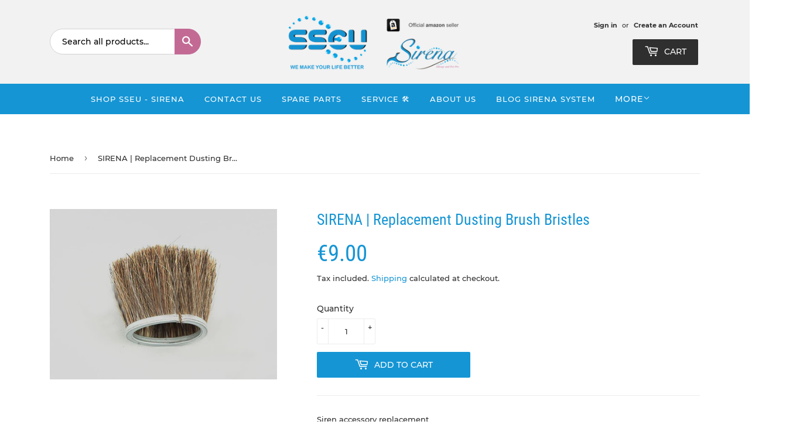

--- FILE ---
content_type: text/html; charset=utf-8
request_url: https://shop.sirenasystem.eu/products/sirena-replacement-dusting-brush-bristles
body_size: 22890
content:
<!doctype html>
<html class="no-touch no-js">
<head>
  <script>(function(H){H.className=H.className.replace(/\bno-js\b/,'js')})(document.documentElement)</script>
  <!-- Basic page needs ================================================== -->
  <meta charset="utf-8">
  <meta http-equiv="X-UA-Compatible" content="IE=edge,chrome=1">

  
  <link rel="shortcut icon" href="//shop.sirenasystem.eu/cdn/shop/files/Logo_S_x_Store_32x32.png?v=1613507523" type="image/png" />
  

  <!-- Title and description ================================================== -->
  <title>
  SIRENA | Replacement Dusting Brush Bristles &ndash; SHOP SSEU - SIRENA SYSTEM EUROPE
  </title>

  
    <meta name="description" content="The bristles of the Sirena accessories are made entirely of natural hair. This feature is essential for &quot;safe&quot; and &quot;effective&quot; cleaning. It does not damage delicate surfaces making them shine naturally, which is difficult to achieve with the synthetic bristles usually used for common vacuum cleaners.">
  

  <!-- Product meta ================================================== -->
  <!-- /snippets/social-meta-tags.liquid -->




<meta property="og:site_name" content="SHOP SSEU - SIRENA SYSTEM EUROPE">
<meta property="og:url" content="https://shop.sirenasystem.eu/products/sirena-replacement-dusting-brush-bristles">
<meta property="og:title" content="SIRENA | Replacement Dusting Brush Bristles">
<meta property="og:type" content="product">
<meta property="og:description" content="The bristles of the Sirena accessories are made entirely of natural hair. This feature is essential for &quot;safe&quot; and &quot;effective&quot; cleaning. It does not damage delicate surfaces making them shine naturally, which is difficult to achieve with the synthetic bristles usually used for common vacuum cleaners.">

  <meta property="og:price:amount" content="9.00">
  <meta property="og:price:currency" content="EUR">

<meta property="og:image" content="http://shop.sirenasystem.eu/cdn/shop/products/Sirena-BF030079-2_fc6a85d0-c523-450a-b9a3-be4b73013229_1200x1200.png?v=1644426675">
<meta property="og:image:secure_url" content="https://shop.sirenasystem.eu/cdn/shop/products/Sirena-BF030079-2_fc6a85d0-c523-450a-b9a3-be4b73013229_1200x1200.png?v=1644426675">


  <meta name="twitter:site" content="@sirenaeurope">

<meta name="twitter:card" content="summary_large_image">
<meta name="twitter:title" content="SIRENA | Replacement Dusting Brush Bristles">
<meta name="twitter:description" content="The bristles of the Sirena accessories are made entirely of natural hair. This feature is essential for &quot;safe&quot; and &quot;effective&quot; cleaning. It does not damage delicate surfaces making them shine naturally, which is difficult to achieve with the synthetic bristles usually used for common vacuum cleaners.">


  <!-- Helpers ================================================== -->
  <link rel="canonical" href="https://shop.sirenasystem.eu/products/sirena-replacement-dusting-brush-bristles">
  <meta name="viewport" content="width=device-width,initial-scale=1">
  <link href="https://fonts.googleapis.com/css2?family=Montserrat:wght@300;400;500;800&display=swap" rel="stylesheet">	
  <!-- CSS ================================================== -->
  <link href="//shop.sirenasystem.eu/cdn/shop/t/6/assets/theme.scss.css?v=34957869704279641601748855058" rel="stylesheet" type="text/css" media="all" />

  <!-- Header hook for plugins ================================================== -->
  <!-- Masonry -->
  
  <script>window.performance && window.performance.mark && window.performance.mark('shopify.content_for_header.start');</script><meta name="google-site-verification" content="JW1N24tKqEIo4HIlBhwACR1y-bZF_yzbicEVCi-aqTY">
<meta name="google-site-verification" content="AAFZxx6mab13zocw8cR9dsuyEMk8MPK377150CVa0Vk">
<meta id="shopify-digital-wallet" name="shopify-digital-wallet" content="/5331093/digital_wallets/dialog">
<link rel="alternate" hreflang="x-default" href="https://shop.sirenasystem.eu/products/sirena-replacement-dusting-brush-bristles">
<link rel="alternate" hreflang="en" href="https://shop.sirenasystem.eu/products/sirena-replacement-dusting-brush-bristles">
<link rel="alternate" hreflang="de" href="https://shop.sirenasystem.eu/de/products/sirena-replacement-dusting-brush-bristles">
<link rel="alternate" hreflang="es" href="https://shop.sirenasystem.eu/es/products/sirena-replacement-dusting-brush-bristles">
<link rel="alternate" hreflang="it" href="https://shop.sirenasystem.eu/it/products/sirena-replacement-dusting-brush-bristles">
<link rel="alternate" hreflang="en-BE" href="https://shop.sirenasystem.eu/en-be/products/sirena-replacement-dusting-brush-bristles">
<link rel="alternate" hreflang="nl-BE" href="https://shop.sirenasystem.eu/nl-be/products/sirena-replacement-dusting-brush-bristles">
<link rel="alternate" type="application/json+oembed" href="https://shop.sirenasystem.eu/products/sirena-replacement-dusting-brush-bristles.oembed">
<script async="async" src="/checkouts/internal/preloads.js?locale=en-ES"></script>
<script id="shopify-features" type="application/json">{"accessToken":"92c97f669caf81aa113029c230e3ef09","betas":["rich-media-storefront-analytics"],"domain":"shop.sirenasystem.eu","predictiveSearch":true,"shopId":5331093,"locale":"en"}</script>
<script>var Shopify = Shopify || {};
Shopify.shop = "sirena-system.myshopify.com";
Shopify.locale = "en";
Shopify.currency = {"active":"EUR","rate":"1.0"};
Shopify.country = "ES";
Shopify.theme = {"name":"Theme export  sirena-dev-myshopify-com-supply  ...","id":101319311525,"schema_name":"Supply","schema_version":"8.9.21","theme_store_id":null,"role":"main"};
Shopify.theme.handle = "null";
Shopify.theme.style = {"id":null,"handle":null};
Shopify.cdnHost = "shop.sirenasystem.eu/cdn";
Shopify.routes = Shopify.routes || {};
Shopify.routes.root = "/";</script>
<script type="module">!function(o){(o.Shopify=o.Shopify||{}).modules=!0}(window);</script>
<script>!function(o){function n(){var o=[];function n(){o.push(Array.prototype.slice.apply(arguments))}return n.q=o,n}var t=o.Shopify=o.Shopify||{};t.loadFeatures=n(),t.autoloadFeatures=n()}(window);</script>
<script id="shop-js-analytics" type="application/json">{"pageType":"product"}</script>
<script defer="defer" async type="module" src="//shop.sirenasystem.eu/cdn/shopifycloud/shop-js/modules/v2/client.init-shop-cart-sync_BT-GjEfc.en.esm.js"></script>
<script defer="defer" async type="module" src="//shop.sirenasystem.eu/cdn/shopifycloud/shop-js/modules/v2/chunk.common_D58fp_Oc.esm.js"></script>
<script defer="defer" async type="module" src="//shop.sirenasystem.eu/cdn/shopifycloud/shop-js/modules/v2/chunk.modal_xMitdFEc.esm.js"></script>
<script type="module">
  await import("//shop.sirenasystem.eu/cdn/shopifycloud/shop-js/modules/v2/client.init-shop-cart-sync_BT-GjEfc.en.esm.js");
await import("//shop.sirenasystem.eu/cdn/shopifycloud/shop-js/modules/v2/chunk.common_D58fp_Oc.esm.js");
await import("//shop.sirenasystem.eu/cdn/shopifycloud/shop-js/modules/v2/chunk.modal_xMitdFEc.esm.js");

  window.Shopify.SignInWithShop?.initShopCartSync?.({"fedCMEnabled":true,"windoidEnabled":true});

</script>
<script>(function() {
  var isLoaded = false;
  function asyncLoad() {
    if (isLoaded) return;
    isLoaded = true;
    var urls = ["https:\/\/intg.snapchat.com\/shopify\/shopify-scevent.js?id=583f6358-08dc-4343-a009-45d76392e377\u0026shop=sirena-system.myshopify.com","https:\/\/ecommplugins-scripts.trustpilot.com\/v2.1\/js\/header.min.js?settings=eyJrZXkiOiJoZVRJR2xYT1NuV0ZYMUp1In0=\u0026shop=sirena-system.myshopify.com","https:\/\/ecommplugins-trustboxsettings.trustpilot.com\/sirena-system.myshopify.com.js?settings=1602160956434\u0026shop=sirena-system.myshopify.com","https:\/\/widget.trustpilot.com\/bootstrap\/v5\/tp.widget.sync.bootstrap.min.js?shop=sirena-system.myshopify.com","https:\/\/packlink-spf-pro.appspot.com\/platform\/PRO\/checkout\/thankYouScript?v=7\u0026shop=sirena-system.myshopify.com","https:\/\/cdn.s3.pop-convert.com\/pcjs.production.min.js?unique_id=sirena-system.myshopify.com\u0026shop=sirena-system.myshopify.com","https:\/\/script.pop-convert.com\/new-micro\/production.pc.min.js?unique_id=sirena-system.myshopify.com\u0026shop=sirena-system.myshopify.com"];
    for (var i = 0; i < urls.length; i++) {
      var s = document.createElement('script');
      s.type = 'text/javascript';
      s.async = true;
      s.src = urls[i];
      var x = document.getElementsByTagName('script')[0];
      x.parentNode.insertBefore(s, x);
    }
  };
  if(window.attachEvent) {
    window.attachEvent('onload', asyncLoad);
  } else {
    window.addEventListener('load', asyncLoad, false);
  }
})();</script>
<script id="__st">var __st={"a":5331093,"offset":3600,"reqid":"24b27393-aa57-49ca-a4c9-e574dd2a3d34-1769367127","pageurl":"shop.sirenasystem.eu\/products\/sirena-replacement-dusting-brush-bristles","u":"a66884a9936e","p":"product","rtyp":"product","rid":7240620834986};</script>
<script>window.ShopifyPaypalV4VisibilityTracking = true;</script>
<script id="captcha-bootstrap">!function(){'use strict';const t='contact',e='account',n='new_comment',o=[[t,t],['blogs',n],['comments',n],[t,'customer']],c=[[e,'customer_login'],[e,'guest_login'],[e,'recover_customer_password'],[e,'create_customer']],r=t=>t.map((([t,e])=>`form[action*='/${t}']:not([data-nocaptcha='true']) input[name='form_type'][value='${e}']`)).join(','),a=t=>()=>t?[...document.querySelectorAll(t)].map((t=>t.form)):[];function s(){const t=[...o],e=r(t);return a(e)}const i='password',u='form_key',d=['recaptcha-v3-token','g-recaptcha-response','h-captcha-response',i],f=()=>{try{return window.sessionStorage}catch{return}},m='__shopify_v',_=t=>t.elements[u];function p(t,e,n=!1){try{const o=window.sessionStorage,c=JSON.parse(o.getItem(e)),{data:r}=function(t){const{data:e,action:n}=t;return t[m]||n?{data:e,action:n}:{data:t,action:n}}(c);for(const[e,n]of Object.entries(r))t.elements[e]&&(t.elements[e].value=n);n&&o.removeItem(e)}catch(o){console.error('form repopulation failed',{error:o})}}const l='form_type',E='cptcha';function T(t){t.dataset[E]=!0}const w=window,h=w.document,L='Shopify',v='ce_forms',y='captcha';let A=!1;((t,e)=>{const n=(g='f06e6c50-85a8-45c8-87d0-21a2b65856fe',I='https://cdn.shopify.com/shopifycloud/storefront-forms-hcaptcha/ce_storefront_forms_captcha_hcaptcha.v1.5.2.iife.js',D={infoText:'Protected by hCaptcha',privacyText:'Privacy',termsText:'Terms'},(t,e,n)=>{const o=w[L][v],c=o.bindForm;if(c)return c(t,g,e,D).then(n);var r;o.q.push([[t,g,e,D],n]),r=I,A||(h.body.append(Object.assign(h.createElement('script'),{id:'captcha-provider',async:!0,src:r})),A=!0)});var g,I,D;w[L]=w[L]||{},w[L][v]=w[L][v]||{},w[L][v].q=[],w[L][y]=w[L][y]||{},w[L][y].protect=function(t,e){n(t,void 0,e),T(t)},Object.freeze(w[L][y]),function(t,e,n,w,h,L){const[v,y,A,g]=function(t,e,n){const i=e?o:[],u=t?c:[],d=[...i,...u],f=r(d),m=r(i),_=r(d.filter((([t,e])=>n.includes(e))));return[a(f),a(m),a(_),s()]}(w,h,L),I=t=>{const e=t.target;return e instanceof HTMLFormElement?e:e&&e.form},D=t=>v().includes(t);t.addEventListener('submit',(t=>{const e=I(t);if(!e)return;const n=D(e)&&!e.dataset.hcaptchaBound&&!e.dataset.recaptchaBound,o=_(e),c=g().includes(e)&&(!o||!o.value);(n||c)&&t.preventDefault(),c&&!n&&(function(t){try{if(!f())return;!function(t){const e=f();if(!e)return;const n=_(t);if(!n)return;const o=n.value;o&&e.removeItem(o)}(t);const e=Array.from(Array(32),(()=>Math.random().toString(36)[2])).join('');!function(t,e){_(t)||t.append(Object.assign(document.createElement('input'),{type:'hidden',name:u})),t.elements[u].value=e}(t,e),function(t,e){const n=f();if(!n)return;const o=[...t.querySelectorAll(`input[type='${i}']`)].map((({name:t})=>t)),c=[...d,...o],r={};for(const[a,s]of new FormData(t).entries())c.includes(a)||(r[a]=s);n.setItem(e,JSON.stringify({[m]:1,action:t.action,data:r}))}(t,e)}catch(e){console.error('failed to persist form',e)}}(e),e.submit())}));const S=(t,e)=>{t&&!t.dataset[E]&&(n(t,e.some((e=>e===t))),T(t))};for(const o of['focusin','change'])t.addEventListener(o,(t=>{const e=I(t);D(e)&&S(e,y())}));const B=e.get('form_key'),M=e.get(l),P=B&&M;t.addEventListener('DOMContentLoaded',(()=>{const t=y();if(P)for(const e of t)e.elements[l].value===M&&p(e,B);[...new Set([...A(),...v().filter((t=>'true'===t.dataset.shopifyCaptcha))])].forEach((e=>S(e,t)))}))}(h,new URLSearchParams(w.location.search),n,t,e,['guest_login'])})(!0,!0)}();</script>
<script integrity="sha256-4kQ18oKyAcykRKYeNunJcIwy7WH5gtpwJnB7kiuLZ1E=" data-source-attribution="shopify.loadfeatures" defer="defer" src="//shop.sirenasystem.eu/cdn/shopifycloud/storefront/assets/storefront/load_feature-a0a9edcb.js" crossorigin="anonymous"></script>
<script data-source-attribution="shopify.dynamic_checkout.dynamic.init">var Shopify=Shopify||{};Shopify.PaymentButton=Shopify.PaymentButton||{isStorefrontPortableWallets:!0,init:function(){window.Shopify.PaymentButton.init=function(){};var t=document.createElement("script");t.src="https://shop.sirenasystem.eu/cdn/shopifycloud/portable-wallets/latest/portable-wallets.en.js",t.type="module",document.head.appendChild(t)}};
</script>
<script data-source-attribution="shopify.dynamic_checkout.buyer_consent">
  function portableWalletsHideBuyerConsent(e){var t=document.getElementById("shopify-buyer-consent"),n=document.getElementById("shopify-subscription-policy-button");t&&n&&(t.classList.add("hidden"),t.setAttribute("aria-hidden","true"),n.removeEventListener("click",e))}function portableWalletsShowBuyerConsent(e){var t=document.getElementById("shopify-buyer-consent"),n=document.getElementById("shopify-subscription-policy-button");t&&n&&(t.classList.remove("hidden"),t.removeAttribute("aria-hidden"),n.addEventListener("click",e))}window.Shopify?.PaymentButton&&(window.Shopify.PaymentButton.hideBuyerConsent=portableWalletsHideBuyerConsent,window.Shopify.PaymentButton.showBuyerConsent=portableWalletsShowBuyerConsent);
</script>
<script data-source-attribution="shopify.dynamic_checkout.cart.bootstrap">document.addEventListener("DOMContentLoaded",(function(){function t(){return document.querySelector("shopify-accelerated-checkout-cart, shopify-accelerated-checkout")}if(t())Shopify.PaymentButton.init();else{new MutationObserver((function(e,n){t()&&(Shopify.PaymentButton.init(),n.disconnect())})).observe(document.body,{childList:!0,subtree:!0})}}));
</script>
<script id='scb4127' type='text/javascript' async='' src='https://shop.sirenasystem.eu/cdn/shopifycloud/privacy-banner/storefront-banner.js'></script>
<script>window.performance && window.performance.mark && window.performance.mark('shopify.content_for_header.end');</script>

  
  

  <script src="//shop.sirenasystem.eu/cdn/shop/t/6/assets/jquery-2.2.3.min.js?v=58211863146907186831591716204" type="text/javascript"></script>

  <script src="//shop.sirenasystem.eu/cdn/shop/t/6/assets/lazysizes.min.js?v=8147953233334221341591716204" async="async"></script>
  <script src="//shop.sirenasystem.eu/cdn/shop/t/6/assets/vendor.js?v=106177282645720727331591716208" defer="defer"></script>
  <script src="//shop.sirenasystem.eu/cdn/shop/t/6/assets/theme.js?v=89655479457454745931607507523" defer="defer"></script>


<link rel="stylesheet" href="//shop.sirenasystem.eu/cdn/shop/t/6/assets/sca-pp.css?v=26248894406678077071595362684">
 <script>
  
  SCAPPShop = {};
    
  </script>
<script src="//shop.sirenasystem.eu/cdn/shop/t/6/assets/sca-pp-initial.js?v=44055980046105472121595362682" type="text/javascript"></script>
   
<link href="https://monorail-edge.shopifysvc.com" rel="dns-prefetch">
<script>(function(){if ("sendBeacon" in navigator && "performance" in window) {try {var session_token_from_headers = performance.getEntriesByType('navigation')[0].serverTiming.find(x => x.name == '_s').description;} catch {var session_token_from_headers = undefined;}var session_cookie_matches = document.cookie.match(/_shopify_s=([^;]*)/);var session_token_from_cookie = session_cookie_matches && session_cookie_matches.length === 2 ? session_cookie_matches[1] : "";var session_token = session_token_from_headers || session_token_from_cookie || "";function handle_abandonment_event(e) {var entries = performance.getEntries().filter(function(entry) {return /monorail-edge.shopifysvc.com/.test(entry.name);});if (!window.abandonment_tracked && entries.length === 0) {window.abandonment_tracked = true;var currentMs = Date.now();var navigation_start = performance.timing.navigationStart;var payload = {shop_id: 5331093,url: window.location.href,navigation_start,duration: currentMs - navigation_start,session_token,page_type: "product"};window.navigator.sendBeacon("https://monorail-edge.shopifysvc.com/v1/produce", JSON.stringify({schema_id: "online_store_buyer_site_abandonment/1.1",payload: payload,metadata: {event_created_at_ms: currentMs,event_sent_at_ms: currentMs}}));}}window.addEventListener('pagehide', handle_abandonment_event);}}());</script>
<script id="web-pixels-manager-setup">(function e(e,d,r,n,o){if(void 0===o&&(o={}),!Boolean(null===(a=null===(i=window.Shopify)||void 0===i?void 0:i.analytics)||void 0===a?void 0:a.replayQueue)){var i,a;window.Shopify=window.Shopify||{};var t=window.Shopify;t.analytics=t.analytics||{};var s=t.analytics;s.replayQueue=[],s.publish=function(e,d,r){return s.replayQueue.push([e,d,r]),!0};try{self.performance.mark("wpm:start")}catch(e){}var l=function(){var e={modern:/Edge?\/(1{2}[4-9]|1[2-9]\d|[2-9]\d{2}|\d{4,})\.\d+(\.\d+|)|Firefox\/(1{2}[4-9]|1[2-9]\d|[2-9]\d{2}|\d{4,})\.\d+(\.\d+|)|Chrom(ium|e)\/(9{2}|\d{3,})\.\d+(\.\d+|)|(Maci|X1{2}).+ Version\/(15\.\d+|(1[6-9]|[2-9]\d|\d{3,})\.\d+)([,.]\d+|)( \(\w+\)|)( Mobile\/\w+|) Safari\/|Chrome.+OPR\/(9{2}|\d{3,})\.\d+\.\d+|(CPU[ +]OS|iPhone[ +]OS|CPU[ +]iPhone|CPU IPhone OS|CPU iPad OS)[ +]+(15[._]\d+|(1[6-9]|[2-9]\d|\d{3,})[._]\d+)([._]\d+|)|Android:?[ /-](13[3-9]|1[4-9]\d|[2-9]\d{2}|\d{4,})(\.\d+|)(\.\d+|)|Android.+Firefox\/(13[5-9]|1[4-9]\d|[2-9]\d{2}|\d{4,})\.\d+(\.\d+|)|Android.+Chrom(ium|e)\/(13[3-9]|1[4-9]\d|[2-9]\d{2}|\d{4,})\.\d+(\.\d+|)|SamsungBrowser\/([2-9]\d|\d{3,})\.\d+/,legacy:/Edge?\/(1[6-9]|[2-9]\d|\d{3,})\.\d+(\.\d+|)|Firefox\/(5[4-9]|[6-9]\d|\d{3,})\.\d+(\.\d+|)|Chrom(ium|e)\/(5[1-9]|[6-9]\d|\d{3,})\.\d+(\.\d+|)([\d.]+$|.*Safari\/(?![\d.]+ Edge\/[\d.]+$))|(Maci|X1{2}).+ Version\/(10\.\d+|(1[1-9]|[2-9]\d|\d{3,})\.\d+)([,.]\d+|)( \(\w+\)|)( Mobile\/\w+|) Safari\/|Chrome.+OPR\/(3[89]|[4-9]\d|\d{3,})\.\d+\.\d+|(CPU[ +]OS|iPhone[ +]OS|CPU[ +]iPhone|CPU IPhone OS|CPU iPad OS)[ +]+(10[._]\d+|(1[1-9]|[2-9]\d|\d{3,})[._]\d+)([._]\d+|)|Android:?[ /-](13[3-9]|1[4-9]\d|[2-9]\d{2}|\d{4,})(\.\d+|)(\.\d+|)|Mobile Safari.+OPR\/([89]\d|\d{3,})\.\d+\.\d+|Android.+Firefox\/(13[5-9]|1[4-9]\d|[2-9]\d{2}|\d{4,})\.\d+(\.\d+|)|Android.+Chrom(ium|e)\/(13[3-9]|1[4-9]\d|[2-9]\d{2}|\d{4,})\.\d+(\.\d+|)|Android.+(UC? ?Browser|UCWEB|U3)[ /]?(15\.([5-9]|\d{2,})|(1[6-9]|[2-9]\d|\d{3,})\.\d+)\.\d+|SamsungBrowser\/(5\.\d+|([6-9]|\d{2,})\.\d+)|Android.+MQ{2}Browser\/(14(\.(9|\d{2,})|)|(1[5-9]|[2-9]\d|\d{3,})(\.\d+|))(\.\d+|)|K[Aa][Ii]OS\/(3\.\d+|([4-9]|\d{2,})\.\d+)(\.\d+|)/},d=e.modern,r=e.legacy,n=navigator.userAgent;return n.match(d)?"modern":n.match(r)?"legacy":"unknown"}(),u="modern"===l?"modern":"legacy",c=(null!=n?n:{modern:"",legacy:""})[u],f=function(e){return[e.baseUrl,"/wpm","/b",e.hashVersion,"modern"===e.buildTarget?"m":"l",".js"].join("")}({baseUrl:d,hashVersion:r,buildTarget:u}),m=function(e){var d=e.version,r=e.bundleTarget,n=e.surface,o=e.pageUrl,i=e.monorailEndpoint;return{emit:function(e){var a=e.status,t=e.errorMsg,s=(new Date).getTime(),l=JSON.stringify({metadata:{event_sent_at_ms:s},events:[{schema_id:"web_pixels_manager_load/3.1",payload:{version:d,bundle_target:r,page_url:o,status:a,surface:n,error_msg:t},metadata:{event_created_at_ms:s}}]});if(!i)return console&&console.warn&&console.warn("[Web Pixels Manager] No Monorail endpoint provided, skipping logging."),!1;try{return self.navigator.sendBeacon.bind(self.navigator)(i,l)}catch(e){}var u=new XMLHttpRequest;try{return u.open("POST",i,!0),u.setRequestHeader("Content-Type","text/plain"),u.send(l),!0}catch(e){return console&&console.warn&&console.warn("[Web Pixels Manager] Got an unhandled error while logging to Monorail."),!1}}}}({version:r,bundleTarget:l,surface:e.surface,pageUrl:self.location.href,monorailEndpoint:e.monorailEndpoint});try{o.browserTarget=l,function(e){var d=e.src,r=e.async,n=void 0===r||r,o=e.onload,i=e.onerror,a=e.sri,t=e.scriptDataAttributes,s=void 0===t?{}:t,l=document.createElement("script"),u=document.querySelector("head"),c=document.querySelector("body");if(l.async=n,l.src=d,a&&(l.integrity=a,l.crossOrigin="anonymous"),s)for(var f in s)if(Object.prototype.hasOwnProperty.call(s,f))try{l.dataset[f]=s[f]}catch(e){}if(o&&l.addEventListener("load",o),i&&l.addEventListener("error",i),u)u.appendChild(l);else{if(!c)throw new Error("Did not find a head or body element to append the script");c.appendChild(l)}}({src:f,async:!0,onload:function(){if(!function(){var e,d;return Boolean(null===(d=null===(e=window.Shopify)||void 0===e?void 0:e.analytics)||void 0===d?void 0:d.initialized)}()){var d=window.webPixelsManager.init(e)||void 0;if(d){var r=window.Shopify.analytics;r.replayQueue.forEach((function(e){var r=e[0],n=e[1],o=e[2];d.publishCustomEvent(r,n,o)})),r.replayQueue=[],r.publish=d.publishCustomEvent,r.visitor=d.visitor,r.initialized=!0}}},onerror:function(){return m.emit({status:"failed",errorMsg:"".concat(f," has failed to load")})},sri:function(e){var d=/^sha384-[A-Za-z0-9+/=]+$/;return"string"==typeof e&&d.test(e)}(c)?c:"",scriptDataAttributes:o}),m.emit({status:"loading"})}catch(e){m.emit({status:"failed",errorMsg:(null==e?void 0:e.message)||"Unknown error"})}}})({shopId: 5331093,storefrontBaseUrl: "https://shop.sirenasystem.eu",extensionsBaseUrl: "https://extensions.shopifycdn.com/cdn/shopifycloud/web-pixels-manager",monorailEndpoint: "https://monorail-edge.shopifysvc.com/unstable/produce_batch",surface: "storefront-renderer",enabledBetaFlags: ["2dca8a86"],webPixelsConfigList: [{"id":"1026785607","configuration":"{\"config\":\"{\\\"pixel_id\\\":\\\"G-XH5L8G24FD\\\",\\\"target_country\\\":\\\"ES\\\",\\\"gtag_events\\\":[{\\\"type\\\":\\\"search\\\",\\\"action_label\\\":[\\\"G-XH5L8G24FD\\\",\\\"AW-757492919\\\/NTWkCKi78ZYBELfZmekC\\\"]},{\\\"type\\\":\\\"begin_checkout\\\",\\\"action_label\\\":[\\\"G-XH5L8G24FD\\\",\\\"AW-757492919\\\/XVs6CKW78ZYBELfZmekC\\\"]},{\\\"type\\\":\\\"view_item\\\",\\\"action_label\\\":[\\\"G-XH5L8G24FD\\\",\\\"AW-757492919\\\/mNpyCJ-78ZYBELfZmekC\\\",\\\"MC-P4C8KHWWZJ\\\"]},{\\\"type\\\":\\\"purchase\\\",\\\"action_label\\\":[\\\"G-XH5L8G24FD\\\",\\\"AW-757492919\\\/xdxmCJy78ZYBELfZmekC\\\",\\\"MC-P4C8KHWWZJ\\\"]},{\\\"type\\\":\\\"page_view\\\",\\\"action_label\\\":[\\\"G-XH5L8G24FD\\\",\\\"AW-757492919\\\/E-_CCJm78ZYBELfZmekC\\\",\\\"MC-P4C8KHWWZJ\\\"]},{\\\"type\\\":\\\"add_payment_info\\\",\\\"action_label\\\":[\\\"G-XH5L8G24FD\\\",\\\"AW-757492919\\\/Z5jwCKu78ZYBELfZmekC\\\"]},{\\\"type\\\":\\\"add_to_cart\\\",\\\"action_label\\\":[\\\"G-XH5L8G24FD\\\",\\\"AW-757492919\\\/SIsqCKK78ZYBELfZmekC\\\"]}],\\\"enable_monitoring_mode\\\":false}\"}","eventPayloadVersion":"v1","runtimeContext":"OPEN","scriptVersion":"b2a88bafab3e21179ed38636efcd8a93","type":"APP","apiClientId":1780363,"privacyPurposes":[],"dataSharingAdjustments":{"protectedCustomerApprovalScopes":["read_customer_address","read_customer_email","read_customer_name","read_customer_personal_data","read_customer_phone"]}},{"id":"770507079","configuration":"{\"pixelCode\":\"C0QHDJVRNSII42UNR03G\"}","eventPayloadVersion":"v1","runtimeContext":"STRICT","scriptVersion":"22e92c2ad45662f435e4801458fb78cc","type":"APP","apiClientId":4383523,"privacyPurposes":["ANALYTICS","MARKETING","SALE_OF_DATA"],"dataSharingAdjustments":{"protectedCustomerApprovalScopes":["read_customer_address","read_customer_email","read_customer_name","read_customer_personal_data","read_customer_phone"]}},{"id":"389939527","configuration":"{\"pixel_id\":\"247319762814256\",\"pixel_type\":\"facebook_pixel\",\"metaapp_system_user_token\":\"-\"}","eventPayloadVersion":"v1","runtimeContext":"OPEN","scriptVersion":"ca16bc87fe92b6042fbaa3acc2fbdaa6","type":"APP","apiClientId":2329312,"privacyPurposes":["ANALYTICS","MARKETING","SALE_OF_DATA"],"dataSharingAdjustments":{"protectedCustomerApprovalScopes":["read_customer_address","read_customer_email","read_customer_name","read_customer_personal_data","read_customer_phone"]}},{"id":"148472135","configuration":"{\"tagID\":\"2613307226415\"}","eventPayloadVersion":"v1","runtimeContext":"STRICT","scriptVersion":"18031546ee651571ed29edbe71a3550b","type":"APP","apiClientId":3009811,"privacyPurposes":["ANALYTICS","MARKETING","SALE_OF_DATA"],"dataSharingAdjustments":{"protectedCustomerApprovalScopes":["read_customer_address","read_customer_email","read_customer_name","read_customer_personal_data","read_customer_phone"]}},{"id":"152207687","eventPayloadVersion":"v1","runtimeContext":"LAX","scriptVersion":"1","type":"CUSTOM","privacyPurposes":["MARKETING"],"name":"Meta pixel (migrated)"},{"id":"shopify-app-pixel","configuration":"{}","eventPayloadVersion":"v1","runtimeContext":"STRICT","scriptVersion":"0450","apiClientId":"shopify-pixel","type":"APP","privacyPurposes":["ANALYTICS","MARKETING"]},{"id":"shopify-custom-pixel","eventPayloadVersion":"v1","runtimeContext":"LAX","scriptVersion":"0450","apiClientId":"shopify-pixel","type":"CUSTOM","privacyPurposes":["ANALYTICS","MARKETING"]}],isMerchantRequest: false,initData: {"shop":{"name":"SHOP SSEU - SIRENA SYSTEM EUROPE","paymentSettings":{"currencyCode":"EUR"},"myshopifyDomain":"sirena-system.myshopify.com","countryCode":"ES","storefrontUrl":"https:\/\/shop.sirenasystem.eu"},"customer":null,"cart":null,"checkout":null,"productVariants":[{"price":{"amount":9.0,"currencyCode":"EUR"},"product":{"title":"SIRENA | Replacement Dusting Brush Bristles","vendor":"SSEU Sirena Europe","id":"7240620834986","untranslatedTitle":"SIRENA | Replacement Dusting Brush Bristles","url":"\/products\/sirena-replacement-dusting-brush-bristles","type":"Sirena - Spare parts"},"id":"42514235785386","image":{"src":"\/\/shop.sirenasystem.eu\/cdn\/shop\/products\/Sirena-BF030079-2_fc6a85d0-c523-450a-b9a3-be4b73013229.png?v=1644426675"},"sku":"S76","title":"Default Title","untranslatedTitle":"Default Title"}],"purchasingCompany":null},},"https://shop.sirenasystem.eu/cdn","fcfee988w5aeb613cpc8e4bc33m6693e112",{"modern":"","legacy":""},{"shopId":"5331093","storefrontBaseUrl":"https:\/\/shop.sirenasystem.eu","extensionBaseUrl":"https:\/\/extensions.shopifycdn.com\/cdn\/shopifycloud\/web-pixels-manager","surface":"storefront-renderer","enabledBetaFlags":"[\"2dca8a86\"]","isMerchantRequest":"false","hashVersion":"fcfee988w5aeb613cpc8e4bc33m6693e112","publish":"custom","events":"[[\"page_viewed\",{}],[\"product_viewed\",{\"productVariant\":{\"price\":{\"amount\":9.0,\"currencyCode\":\"EUR\"},\"product\":{\"title\":\"SIRENA | Replacement Dusting Brush Bristles\",\"vendor\":\"SSEU Sirena Europe\",\"id\":\"7240620834986\",\"untranslatedTitle\":\"SIRENA | Replacement Dusting Brush Bristles\",\"url\":\"\/products\/sirena-replacement-dusting-brush-bristles\",\"type\":\"Sirena - Spare parts\"},\"id\":\"42514235785386\",\"image\":{\"src\":\"\/\/shop.sirenasystem.eu\/cdn\/shop\/products\/Sirena-BF030079-2_fc6a85d0-c523-450a-b9a3-be4b73013229.png?v=1644426675\"},\"sku\":\"S76\",\"title\":\"Default Title\",\"untranslatedTitle\":\"Default Title\"}}]]"});</script><script>
  window.ShopifyAnalytics = window.ShopifyAnalytics || {};
  window.ShopifyAnalytics.meta = window.ShopifyAnalytics.meta || {};
  window.ShopifyAnalytics.meta.currency = 'EUR';
  var meta = {"product":{"id":7240620834986,"gid":"gid:\/\/shopify\/Product\/7240620834986","vendor":"SSEU Sirena Europe","type":"Sirena - Spare parts","handle":"sirena-replacement-dusting-brush-bristles","variants":[{"id":42514235785386,"price":900,"name":"SIRENA | Replacement Dusting Brush Bristles","public_title":null,"sku":"S76"}],"remote":false},"page":{"pageType":"product","resourceType":"product","resourceId":7240620834986,"requestId":"24b27393-aa57-49ca-a4c9-e574dd2a3d34-1769367127"}};
  for (var attr in meta) {
    window.ShopifyAnalytics.meta[attr] = meta[attr];
  }
</script>
<script class="analytics">
  (function () {
    var customDocumentWrite = function(content) {
      var jquery = null;

      if (window.jQuery) {
        jquery = window.jQuery;
      } else if (window.Checkout && window.Checkout.$) {
        jquery = window.Checkout.$;
      }

      if (jquery) {
        jquery('body').append(content);
      }
    };

    var hasLoggedConversion = function(token) {
      if (token) {
        return document.cookie.indexOf('loggedConversion=' + token) !== -1;
      }
      return false;
    }

    var setCookieIfConversion = function(token) {
      if (token) {
        var twoMonthsFromNow = new Date(Date.now());
        twoMonthsFromNow.setMonth(twoMonthsFromNow.getMonth() + 2);

        document.cookie = 'loggedConversion=' + token + '; expires=' + twoMonthsFromNow;
      }
    }

    var trekkie = window.ShopifyAnalytics.lib = window.trekkie = window.trekkie || [];
    if (trekkie.integrations) {
      return;
    }
    trekkie.methods = [
      'identify',
      'page',
      'ready',
      'track',
      'trackForm',
      'trackLink'
    ];
    trekkie.factory = function(method) {
      return function() {
        var args = Array.prototype.slice.call(arguments);
        args.unshift(method);
        trekkie.push(args);
        return trekkie;
      };
    };
    for (var i = 0; i < trekkie.methods.length; i++) {
      var key = trekkie.methods[i];
      trekkie[key] = trekkie.factory(key);
    }
    trekkie.load = function(config) {
      trekkie.config = config || {};
      trekkie.config.initialDocumentCookie = document.cookie;
      var first = document.getElementsByTagName('script')[0];
      var script = document.createElement('script');
      script.type = 'text/javascript';
      script.onerror = function(e) {
        var scriptFallback = document.createElement('script');
        scriptFallback.type = 'text/javascript';
        scriptFallback.onerror = function(error) {
                var Monorail = {
      produce: function produce(monorailDomain, schemaId, payload) {
        var currentMs = new Date().getTime();
        var event = {
          schema_id: schemaId,
          payload: payload,
          metadata: {
            event_created_at_ms: currentMs,
            event_sent_at_ms: currentMs
          }
        };
        return Monorail.sendRequest("https://" + monorailDomain + "/v1/produce", JSON.stringify(event));
      },
      sendRequest: function sendRequest(endpointUrl, payload) {
        // Try the sendBeacon API
        if (window && window.navigator && typeof window.navigator.sendBeacon === 'function' && typeof window.Blob === 'function' && !Monorail.isIos12()) {
          var blobData = new window.Blob([payload], {
            type: 'text/plain'
          });

          if (window.navigator.sendBeacon(endpointUrl, blobData)) {
            return true;
          } // sendBeacon was not successful

        } // XHR beacon

        var xhr = new XMLHttpRequest();

        try {
          xhr.open('POST', endpointUrl);
          xhr.setRequestHeader('Content-Type', 'text/plain');
          xhr.send(payload);
        } catch (e) {
          console.log(e);
        }

        return false;
      },
      isIos12: function isIos12() {
        return window.navigator.userAgent.lastIndexOf('iPhone; CPU iPhone OS 12_') !== -1 || window.navigator.userAgent.lastIndexOf('iPad; CPU OS 12_') !== -1;
      }
    };
    Monorail.produce('monorail-edge.shopifysvc.com',
      'trekkie_storefront_load_errors/1.1',
      {shop_id: 5331093,
      theme_id: 101319311525,
      app_name: "storefront",
      context_url: window.location.href,
      source_url: "//shop.sirenasystem.eu/cdn/s/trekkie.storefront.8d95595f799fbf7e1d32231b9a28fd43b70c67d3.min.js"});

        };
        scriptFallback.async = true;
        scriptFallback.src = '//shop.sirenasystem.eu/cdn/s/trekkie.storefront.8d95595f799fbf7e1d32231b9a28fd43b70c67d3.min.js';
        first.parentNode.insertBefore(scriptFallback, first);
      };
      script.async = true;
      script.src = '//shop.sirenasystem.eu/cdn/s/trekkie.storefront.8d95595f799fbf7e1d32231b9a28fd43b70c67d3.min.js';
      first.parentNode.insertBefore(script, first);
    };
    trekkie.load(
      {"Trekkie":{"appName":"storefront","development":false,"defaultAttributes":{"shopId":5331093,"isMerchantRequest":null,"themeId":101319311525,"themeCityHash":"6832393899966054677","contentLanguage":"en","currency":"EUR","eventMetadataId":"8bb08033-fe10-47fa-8df8-a6ab66bc191d"},"isServerSideCookieWritingEnabled":true,"monorailRegion":"shop_domain","enabledBetaFlags":["65f19447"]},"Session Attribution":{},"S2S":{"facebookCapiEnabled":true,"source":"trekkie-storefront-renderer","apiClientId":580111}}
    );

    var loaded = false;
    trekkie.ready(function() {
      if (loaded) return;
      loaded = true;

      window.ShopifyAnalytics.lib = window.trekkie;

      var originalDocumentWrite = document.write;
      document.write = customDocumentWrite;
      try { window.ShopifyAnalytics.merchantGoogleAnalytics.call(this); } catch(error) {};
      document.write = originalDocumentWrite;

      window.ShopifyAnalytics.lib.page(null,{"pageType":"product","resourceType":"product","resourceId":7240620834986,"requestId":"24b27393-aa57-49ca-a4c9-e574dd2a3d34-1769367127","shopifyEmitted":true});

      var match = window.location.pathname.match(/checkouts\/(.+)\/(thank_you|post_purchase)/)
      var token = match? match[1]: undefined;
      if (!hasLoggedConversion(token)) {
        setCookieIfConversion(token);
        window.ShopifyAnalytics.lib.track("Viewed Product",{"currency":"EUR","variantId":42514235785386,"productId":7240620834986,"productGid":"gid:\/\/shopify\/Product\/7240620834986","name":"SIRENA | Replacement Dusting Brush Bristles","price":"9.00","sku":"S76","brand":"SSEU Sirena Europe","variant":null,"category":"Sirena - Spare parts","nonInteraction":true,"remote":false},undefined,undefined,{"shopifyEmitted":true});
      window.ShopifyAnalytics.lib.track("monorail:\/\/trekkie_storefront_viewed_product\/1.1",{"currency":"EUR","variantId":42514235785386,"productId":7240620834986,"productGid":"gid:\/\/shopify\/Product\/7240620834986","name":"SIRENA | Replacement Dusting Brush Bristles","price":"9.00","sku":"S76","brand":"SSEU Sirena Europe","variant":null,"category":"Sirena - Spare parts","nonInteraction":true,"remote":false,"referer":"https:\/\/shop.sirenasystem.eu\/products\/sirena-replacement-dusting-brush-bristles"});
      }
    });


        var eventsListenerScript = document.createElement('script');
        eventsListenerScript.async = true;
        eventsListenerScript.src = "//shop.sirenasystem.eu/cdn/shopifycloud/storefront/assets/shop_events_listener-3da45d37.js";
        document.getElementsByTagName('head')[0].appendChild(eventsListenerScript);

})();</script>
  <script>
  if (!window.ga || (window.ga && typeof window.ga !== 'function')) {
    window.ga = function ga() {
      (window.ga.q = window.ga.q || []).push(arguments);
      if (window.Shopify && window.Shopify.analytics && typeof window.Shopify.analytics.publish === 'function') {
        window.Shopify.analytics.publish("ga_stub_called", {}, {sendTo: "google_osp_migration"});
      }
      console.error("Shopify's Google Analytics stub called with:", Array.from(arguments), "\nSee https://help.shopify.com/manual/promoting-marketing/pixels/pixel-migration#google for more information.");
    };
    if (window.Shopify && window.Shopify.analytics && typeof window.Shopify.analytics.publish === 'function') {
      window.Shopify.analytics.publish("ga_stub_initialized", {}, {sendTo: "google_osp_migration"});
    }
  }
</script>
<script
  defer
  src="https://shop.sirenasystem.eu/cdn/shopifycloud/perf-kit/shopify-perf-kit-3.0.4.min.js"
  data-application="storefront-renderer"
  data-shop-id="5331093"
  data-render-region="gcp-us-east1"
  data-page-type="product"
  data-theme-instance-id="101319311525"
  data-theme-name="Supply"
  data-theme-version="8.9.21"
  data-monorail-region="shop_domain"
  data-resource-timing-sampling-rate="10"
  data-shs="true"
  data-shs-beacon="true"
  data-shs-export-with-fetch="true"
  data-shs-logs-sample-rate="1"
  data-shs-beacon-endpoint="https://shop.sirenasystem.eu/api/collect"
></script>
</head>

<body id="sirena-replacement-dusting-brush-bristles" class="template-product">

  <div id="shopify-section-header" class="shopify-section header-section"><header class="site-header" role="banner" data-section-id="header" data-section-type="header-section">
  <div class="wrapper">

    <div class="grid--full">
      <div class="grid-item large--one-third">
      	<form action="/search" method="get" class="search-bar" role="search">
  <input type="hidden" name="type" value="product">

  <input type="search" name="q" value="" placeholder="Search all products..." aria-label="Search all products...">
  <button type="submit" class="search-bar--submit icon-fallback-text">
    <span class="icon icon-search" aria-hidden="true"></span>
    <span class="fallback-text">Search</span>
  </button>
</form>

      </div>
      <div class="grid-item large--one-third text-center">
        
          <div class="h1 header-logo" itemscope itemtype="http://schema.org/Organization">
        
          
          

          <a href="/" itemprop="url">
            <div class="lazyload__image-wrapper no-js header-logo__image" style="max-width:320px;">
              <div style="padding-top:35.25714285714285%;">
                <img class="lazyload js"
                  data-src="//shop.sirenasystem.eu/cdn/shop/files/Logo_SSEU_Sirena_Allergy_{width}x.png?v=1636543357"
                  data-widths="[180, 360, 540, 720, 900, 1080, 1296, 1512, 1728, 2048]"
                  data-aspectratio="2.8363047001620747"
                  data-sizes="auto"
                  alt="SHOP SSEU - SIRENA SYSTEM EUROPE"
                  style="width:320px;">
              </div>
            </div>
            <noscript>
              
              <img src="//shop.sirenasystem.eu/cdn/shop/files/Logo_SSEU_Sirena_Allergy_320x.png?v=1636543357"
                srcset="//shop.sirenasystem.eu/cdn/shop/files/Logo_SSEU_Sirena_Allergy_320x.png?v=1636543357 1x, //shop.sirenasystem.eu/cdn/shop/files/Logo_SSEU_Sirena_Allergy_320x@2x.png?v=1636543357 2x"
                alt="SHOP SSEU - SIRENA SYSTEM EUROPE"
                itemprop="logo"
                style="max-width:320px;">
            </noscript>
          </a>
          
        
          </div>
        
      </div>

      <div class="grid-item large--one-third text-center large--text-right">
        
          <div class="site-header--text-links">
            

            
              <span class="site-header--meta-links medium-down--hide">
                
                  <a href="https://shopify.com/5331093/account?locale=en&amp;region_country=ES" id="customer_login_link">Sign in</a>
                  <span class="site-header--spacer">or</span>
                  <a href="https://shopify.com/5331093/account?locale=en" id="customer_register_link">Create an Account</a>
                
              </span>
            
          </div>

          <br class="medium-down--hide">
        


        <a href="/cart" class="header-cart-btn cart-toggle">
          <span class="icon icon-cart"></span>
          Cart <span class="cart-count cart-badge--desktop hidden-count">0</span>
        </a>
      </div>
    </div>

  </div>
</header>

<div id="mobileNavBar">
  <div class="display-table-cell">
    <button class="menu-toggle mobileNavBar-link" aria-controls="navBar" aria-expanded="false"><span class="icon icon-hamburger" aria-hidden="true"></span>Menu</button>
  </div>
  <div class="display-table-cell">
    <a href="/cart" class="cart-toggle mobileNavBar-link">
      <span class="icon icon-cart"></span>
      Cart <span class="cart-count hidden-count">0</span>
    </a>
  </div>
</div>

<nav class="nav-bar" id="navBar" role="navigation">
  <div class="wrapper">
    <form action="/search" method="get" class="search-bar" role="search">
  <input type="hidden" name="type" value="product">

  <input type="search" name="q" value="" placeholder="Search all products..." aria-label="Search all products...">
  <button type="submit" class="search-bar--submit icon-fallback-text">
    <span class="icon icon-search" aria-hidden="true"></span>
    <span class="fallback-text">Search</span>
  </button>
</form>

    <ul class="mobile-nav" id="MobileNav">
  
  
    
      <li>
        <a
          href="/"
          class="mobile-nav--link"
          data-meganav-type="child"
          >
            Shop SSEU - Sirena
        </a>
      </li>
    
  
    
      <li>
        <a
          href="http://shop.sirenasystem.eu/pages/contacts-contatti-contactos"
          class="mobile-nav--link"
          data-meganav-type="child"
          >
            Contact Us
        </a>
      </li>
    
  
    
      <li>
        <a
          href="/pages/spare-parts"
          class="mobile-nav--link"
          data-meganav-type="child"
          >
            Spare parts
        </a>
      </li>
    
  
    
      <li>
        <a
          href="/pages/sirena-servicio-tecnico-servizio-tecnico-technical-service"
          class="mobile-nav--link"
          data-meganav-type="child"
          >
            Service 🛠
        </a>
      </li>
    
  
    
      <li>
        <a
          href="/pages/about-us"
          class="mobile-nav--link"
          data-meganav-type="child"
          >
            About Us
        </a>
      </li>
    
  
    
      <li>
        <a
          href="/blogs/blog-sirena-system"
          class="mobile-nav--link"
          data-meganav-type="child"
          >
            Blog Sirena System
        </a>
      </li>
    
  
    
      <li>
        <a
          href="https://shop.sirenasystem.eu/collections/accesorios-sseu-para-sirena"
          class="mobile-nav--link"
          data-meganav-type="child"
          >
            Sirena Accessories
        </a>
      </li>
    
  
    
      <li>
        <a
          href="https://shop.sirenasystem.eu/pages/sirena-warranty-garantia-garanzia"
          class="mobile-nav--link"
          data-meganav-type="child"
          >
            Sirena Warranty / Garantía / Garanzia
        </a>
      </li>
    
  

  
    
      <li class="customer-navlink large--hide"><a href="https://shopify.com/5331093/account?locale=en&amp;region_country=ES" id="customer_login_link">Sign in</a></li>
      <li class="customer-navlink large--hide"><a href="https://shopify.com/5331093/account?locale=en" id="customer_register_link">Create an Account</a></li>
    
  
</ul>

    <ul class="site-nav" id="AccessibleNav">
  
  
    
      <li>
        <a
          href="/"
          class="site-nav--link"
          data-meganav-type="child"
          >
            Shop SSEU - Sirena
        </a>
      </li>
    
  
    
      <li>
        <a
          href="http://shop.sirenasystem.eu/pages/contacts-contatti-contactos"
          class="site-nav--link"
          data-meganav-type="child"
          >
            Contact Us
        </a>
      </li>
    
  
    
      <li>
        <a
          href="/pages/spare-parts"
          class="site-nav--link"
          data-meganav-type="child"
          >
            Spare parts
        </a>
      </li>
    
  
    
      <li>
        <a
          href="/pages/sirena-servicio-tecnico-servizio-tecnico-technical-service"
          class="site-nav--link"
          data-meganav-type="child"
          >
            Service 🛠
        </a>
      </li>
    
  
    
      <li>
        <a
          href="/pages/about-us"
          class="site-nav--link"
          data-meganav-type="child"
          >
            About Us
        </a>
      </li>
    
  
    
      <li>
        <a
          href="/blogs/blog-sirena-system"
          class="site-nav--link"
          data-meganav-type="child"
          >
            Blog Sirena System
        </a>
      </li>
    
  
    
      <li>
        <a
          href="https://shop.sirenasystem.eu/collections/accesorios-sseu-para-sirena"
          class="site-nav--link"
          data-meganav-type="child"
          >
            Sirena Accessories
        </a>
      </li>
    
  
    
      <li>
        <a
          href="https://shop.sirenasystem.eu/pages/sirena-warranty-garantia-garanzia"
          class="site-nav--link"
          data-meganav-type="child"
          >
            Sirena Warranty / Garantía / Garanzia
        </a>
      </li>
    
  

  
    
      <li class="customer-navlink large--hide"><a href="https://shopify.com/5331093/account?locale=en&amp;region_country=ES" id="customer_login_link">Sign in</a></li>
      <li class="customer-navlink large--hide"><a href="https://shopify.com/5331093/account?locale=en" id="customer_register_link">Create an Account</a></li>
    
  
</ul>

  </div>
</nav>




</div>

  <main class="wrapper main-content" role="main">

    

<div id="shopify-section-product-template" class="shopify-section product-template-section"><div id="ProductSection" data-section-id="product-template" data-section-type="product-template" data-zoom-toggle="zoom-in" data-zoom-enabled="true" data-related-enabled="" data-social-sharing="" data-show-compare-at-price="true" data-stock="false" data-incoming-transfer="false" data-ajax-cart-method="modal">





<nav class="breadcrumb" role="navigation" aria-label="breadcrumbs">
  <a href="/" title="Back to the frontpage">Home</a>

  

    
    <span class="divider" aria-hidden="true">&rsaquo;</span>
    <span class="breadcrumb--truncate">SIRENA | Replacement Dusting Brush Bristles</span>

  
</nav>


  






<div class="grid" itemscope itemtype="http://schema.org/Product">
  <meta itemprop="url" content="https://shop.sirenasystem.eu/products/sirena-replacement-dusting-brush-bristles">
  <meta itemprop="image" content="//shop.sirenasystem.eu/cdn/shop/products/Sirena-BF030079-2_fc6a85d0-c523-450a-b9a3-be4b73013229_grande.png?v=1644426675">

  <div class="grid-item large--two-fifths">
    <div class="grid">
      <div class="grid-item large--eleven-twelfths text-center">
        <div class="product-photo-container" id="productPhotoContainer-product-template">
          
          
<div id="productPhotoWrapper-product-template-32774782091434" class="lazyload__image-wrapper" data-image-id="32774782091434" style="max-width: 700px">
              <div class="no-js product__image-wrapper" style="padding-top:75.0%;">
                <img id=""
                  
                  src="//shop.sirenasystem.eu/cdn/shop/products/Sirena-BF030079-2_fc6a85d0-c523-450a-b9a3-be4b73013229_300x300.png?v=1644426675"
                  
                  class="lazyload no-js lazypreload"
                  data-src="//shop.sirenasystem.eu/cdn/shop/products/Sirena-BF030079-2_fc6a85d0-c523-450a-b9a3-be4b73013229_{width}x.png?v=1644426675"
                  data-widths="[180, 360, 540, 720, 900, 1080, 1296, 1512, 1728, 2048]"
                  data-aspectratio="1.3333333333333333"
                  data-sizes="auto"
                  alt="SIRENA | Replacement Dusting Brush Bristles"
                   data-zoom="//shop.sirenasystem.eu/cdn/shop/products/Sirena-BF030079-2_fc6a85d0-c523-450a-b9a3-be4b73013229_1024x1024@2x.png?v=1644426675">
              </div>
            </div>
            
              <noscript>
                <img src="//shop.sirenasystem.eu/cdn/shop/products/Sirena-BF030079-2_fc6a85d0-c523-450a-b9a3-be4b73013229_580x.png?v=1644426675"
                  srcset="//shop.sirenasystem.eu/cdn/shop/products/Sirena-BF030079-2_fc6a85d0-c523-450a-b9a3-be4b73013229_580x.png?v=1644426675 1x, //shop.sirenasystem.eu/cdn/shop/products/Sirena-BF030079-2_fc6a85d0-c523-450a-b9a3-be4b73013229_580x@2x.png?v=1644426675 2x"
                  alt="SIRENA | Replacement Dusting Brush Bristles" style="opacity:1;">
              </noscript>
            
          
        </div>

        

      </div>
    </div>
  </div>

  <div class="grid-item large--three-fifths">

    <h1 class="h2" itemprop="name">SIRENA | Replacement Dusting Brush Bristles</h1>

    

    <div itemprop="offers" itemscope itemtype="http://schema.org/Offer">

      

      <meta itemprop="priceCurrency" content="EUR">
      <meta itemprop="price" content="9.0">

      <ul class="inline-list product-meta" data-price>
        <li>
          <span id="productPrice-product-template" class="h1">
            





<small aria-hidden="true">&euro;9.00</small>
<span class="visually-hidden">&euro;9.00</span>

          </span>
          <div class="product-price-unit " data-unit-price-container>
  <span class="visually-hidden">Unit price</span><span data-unit-price></span><span aria-hidden="true">/</span><span class="visually-hidden">&nbsp;per&nbsp;</span><span data-unit-price-base-unit><span></span></span>
</div>

        </li>
        
        
          <li class="product-meta--review">
            <span class="shopify-product-reviews-badge" data-id="7240620834986"></span>
          </li>
        
      </ul><div class="product__policies rte">Tax included.
<a href="/policies/shipping-policy">Shipping</a> calculated at checkout.
</div><hr id="variantBreak" class="hr--clear hr--small">

      <link itemprop="availability" href="http://schema.org/InStock">

      
<form method="post" action="/cart/add" id="addToCartForm-product-template" accept-charset="UTF-8" class="addToCartForm
" enctype="multipart/form-data" data-product-form=""><input type="hidden" name="form_type" value="product" /><input type="hidden" name="utf8" value="✓" />
        <select name="id" id="productSelect-product-template" class="product-variants product-variants-product-template">
          
            

              <option  selected="selected"  data-sku="S76" value="42514235785386">Default Title - &euro;9.00 EUR</option>

            
          
        </select>

        
          <label for="quantity" class="quantity-selector quantity-selector-product-template">Quantity</label>
          <input type="number" id="quantity" name="quantity" value="1" min="1" class="quantity-selector">
        

        

        

        <div class="payment-buttons payment-buttons--medium">
          <button type="submit" name="add" id="addToCart-product-template" class="btn btn--wide btn--add-to-cart">
            <span class="icon icon-cart"></span>
            <span id="addToCartText-product-template">Add to Cart</span>
          </button>
         
          
          
           <div 
     data-aplazame-widget-instalments
     data-price="#productPrice-product-template > span:first-child"
     data-option-legal-advice="true"
                ></div>
          
        </div>
      <input type="hidden" name="product-id" value="7240620834986" /><input type="hidden" name="section-id" value="product-template" /></form>

      <hr class="">
    </div>

    <div class="product-description rte" itemprop="description">
      <p>Siren accessory replacement<br><br>The bristles of the accessories are made entirely of natural hair (NOT SYNTHETIC). This feature is essential for "safe" and "effective" cleaning.<br><br>- "Safe" because it does not damage delicate surfaces making them shine naturally, which is difficult to achieve with synthetic bristles that are usually used for the production of accessories for common vacuum cleaners and electric brooms.<br><br>- "Effective" because thanks to the natural composition associated with the powerful Sirena air flow, a triboelectric effect is created, generating a negative electrostatic charge greater than that of the micro particles present in household dust (hair, epidemic cells, mites, pollen.. .) so that it effectively attracts and collects dirt.<br><br>The special shape of the bristles is designed not only to better collect the dust but also to constantly guarantee the air flow necessary for suction.</p>
    </div>

    
      



<div class="social-sharing is-normal" data-permalink="https://shop.sirenasystem.eu/products/sirena-replacement-dusting-brush-bristles">

  
    <a target="_blank" href="//www.facebook.com/sharer.php?u=https://shop.sirenasystem.eu/products/sirena-replacement-dusting-brush-bristles" class="share-facebook" title="Share on Facebook">
      <span class="icon icon-facebook" aria-hidden="true"></span>
      <span class="share-title" aria-hidden="true">Share</span>
      <span class="visually-hidden">Share on Facebook</span>
    </a>
  

  
    <a target="_blank" href="//twitter.com/share?text=SIRENA%20%7C%20Replacement%20Dusting%20Brush%20Bristles&amp;url=https://shop.sirenasystem.eu/products/sirena-replacement-dusting-brush-bristles&amp;source=webclient" class="share-twitter" title="Tweet on Twitter">
      <span class="icon icon-twitter" aria-hidden="true"></span>
      <span class="share-title" aria-hidden="true">Tweet</span>
      <span class="visually-hidden">Tweet on Twitter</span>
    </a>
  

  

    
      <a target="_blank" href="//pinterest.com/pin/create/button/?url=https://shop.sirenasystem.eu/products/sirena-replacement-dusting-brush-bristles&amp;media=http://shop.sirenasystem.eu/cdn/shop/products/Sirena-BF030079-2_fc6a85d0-c523-450a-b9a3-be4b73013229_1024x1024.png?v=1644426675&amp;description=SIRENA%20%7C%20Replacement%20Dusting%20Brush%20Bristles" class="share-pinterest" title="Pin on Pinterest">
        <span class="icon icon-pinterest" aria-hidden="true"></span>
        <span class="share-title" aria-hidden="true">Pin it</span>
        <span class="visually-hidden">Pin on Pinterest</span>
      </a>
    

  

</div>

    

  </div>
</div>


  
  




  <hr>
  <h2 class="h1">We Also Recommend</h2>
  <div class="grid products-collection">
    
    
    
      
        
          











<div class="grid-item small--one-whole medium-down--one-whole large--one-third   on-sale">

  <a href="/collections/original-sirena-spare-parts/products/sirena-hepa-filter" class="product-grid-item">
	<h3 class="product-title">SIRENA | HEPA Filter</h3>
    
    <div class="product-grid-image">
      <div class="product-grid-image--centered">
        

        
<div class="lazyload__image-wrapper no-js">
            <div style="padding-top:102.1543985637343%;">
              <img
                class="lazyload no-js"
                data-src="//shop.sirenasystem.eu/cdn/shop/products/Hepa_Filter_d2205b42-597e-4913-bfb4-e477f08229b2_{width}x.jpg?v=1614881763"
                data-widths="[125, 180, 360, 540, 720, 900, 1080, 1296, 1512, 1728, 2048]"
                data-aspectratio="0.9789103690685413"
                data-sizes="auto"
                alt="SIRENA | HEPA Filter"
                >
            </div>
          </div>
          <noscript>
           <img src="//shop.sirenasystem.eu/cdn/shop/products/Hepa_Filter_d2205b42-597e-4913-bfb4-e477f08229b2_580x.jpg?v=1614881763"
             srcset="//shop.sirenasystem.eu/cdn/shop/products/Hepa_Filter_d2205b42-597e-4913-bfb4-e477f08229b2_580x.jpg?v=1614881763 1x, //shop.sirenasystem.eu/cdn/shop/products/Hepa_Filter_d2205b42-597e-4913-bfb4-e477f08229b2_580x@2x.jpg?v=1614881763 2x"
             alt="SIRENA | HEPA Filter" style="opacity:1;">
         </noscript>

        
      </div>
    </div>


    <div class="product-item--price">
      <span class="h1 medium--left">
        
          <span class="visually-hidden">Sale price</span>
        
        





<small aria-hidden="true">&euro;35.00</small>
<span class="visually-hidden">&euro;35.00</span>

        
          <small>
            <s>
              <span class="visually-hidden">Regular price</span>
              





<small aria-hidden="true">&euro;40.00</small>
<span class="visually-hidden">&euro;40.00</span>

            </s>
          </small>
        
      </span><span class="btn-next"></span>
    </div>
    
      <div class="sale-tag medium--right has-reviews">
        
        
        





Save &euro;5



      </div>
    

    
      <span class="shopify-product-reviews-badge" data-id="6549840789674"></span>
    
  </a>

</div>

        
      
    
      
        
          











<div class="grid-item small--one-whole medium-down--one-whole large--one-third   on-sale">

  <a href="/collections/original-sirena-spare-parts/products/sirena-water-basin-3-5-lt" class="product-grid-item">
	<h3 class="product-title">SIRENA | Water basin 3,5 LT</h3>
    
    <div class="product-grid-image">
      <div class="product-grid-image--centered">
        

        
<div class="lazyload__image-wrapper no-js">
            <div style="padding-top:116.45%;">
              <img
                class="lazyload no-js"
                data-src="//shop.sirenasystem.eu/cdn/shop/products/Basin2_43dc01ee-3ad5-47c8-9585-ab2f651ca850_{width}x.png?v=1593097143"
                data-widths="[125, 180, 360, 540, 720, 900, 1080, 1296, 1512, 1728, 2048]"
                data-aspectratio="0.8587376556462001"
                data-sizes="auto"
                alt="SIRENA | Water basin 3,5 LT"
                >
            </div>
          </div>
          <noscript>
           <img src="//shop.sirenasystem.eu/cdn/shop/products/Basin2_43dc01ee-3ad5-47c8-9585-ab2f651ca850_580x.png?v=1593097143"
             srcset="//shop.sirenasystem.eu/cdn/shop/products/Basin2_43dc01ee-3ad5-47c8-9585-ab2f651ca850_580x.png?v=1593097143 1x, //shop.sirenasystem.eu/cdn/shop/products/Basin2_43dc01ee-3ad5-47c8-9585-ab2f651ca850_580x@2x.png?v=1593097143 2x"
             alt="SIRENA | Water basin 3,5 LT" style="opacity:1;">
         </noscript>

        
      </div>
    </div>


    <div class="product-item--price">
      <span class="h1 medium--left">
        
          <span class="visually-hidden">Sale price</span>
        
        





<small aria-hidden="true">&euro;88.00</small>
<span class="visually-hidden">&euro;88.00</span>

        
          <small>
            <s>
              <span class="visually-hidden">Regular price</span>
              





<small aria-hidden="true">&euro;95.00</small>
<span class="visually-hidden">&euro;95.00</span>

            </s>
          </small>
        
      </span><span class="btn-next"></span>
    </div>
    
      <div class="sale-tag medium--right has-reviews">
        
        
        





Save &euro;7



      </div>
    

    
      <span class="shopify-product-reviews-badge" data-id="4446642339936"></span>
    
  </a>

</div>

        
      
    
      
        
          











<div class="grid-item small--one-whole medium-down--one-whole large--one-third   sold-out on-sale">

  <a href="/collections/original-sirena-spare-parts/products/wet-dry-pick-up-hose" class="product-grid-item">
	<h3 class="product-title">SIRENA | Wet/Dry Pick up Hose</h3>
    
    <div class="product-grid-image">
      <div class="product-grid-image--centered">
        
          <div class="badge badge--sold-out"><span class="badge-label">Sold Out</span></div>
        

        
<div class="lazyload__image-wrapper no-js">
            <div style="padding-top:70.1980198019802%;">
              <img
                class="lazyload no-js"
                data-src="//shop.sirenasystem.eu/cdn/shop/products/Manguera_WET_and_DRY_{width}x.jpg?v=1576941606"
                data-widths="[125, 180, 360, 540, 720, 900, 1080, 1296, 1512, 1728, 2048]"
                data-aspectratio="1.4245416078984485"
                data-sizes="auto"
                alt="SIRENA | Wet/Dry Pick up Hose"
                >
            </div>
          </div>
          <noscript>
           <img src="//shop.sirenasystem.eu/cdn/shop/products/Manguera_WET_and_DRY_580x.jpg?v=1576941606"
             srcset="//shop.sirenasystem.eu/cdn/shop/products/Manguera_WET_and_DRY_580x.jpg?v=1576941606 1x, //shop.sirenasystem.eu/cdn/shop/products/Manguera_WET_and_DRY_580x@2x.jpg?v=1576941606 2x"
             alt="SIRENA | Wet/Dry Pick up Hose" style="opacity:1;">
         </noscript>

        
      </div>
    </div>


    <div class="product-item--price">
      <span class="h1 medium--left">
        
          <span class="visually-hidden">Sale price</span>
        
        





<small aria-hidden="true">&euro;58.00</small>
<span class="visually-hidden">&euro;58.00</span>

        
          <small>
            <s>
              <span class="visually-hidden">Regular price</span>
              





<small aria-hidden="true">&euro;62.00</small>
<span class="visually-hidden">&euro;62.00</span>

            </s>
          </small>
        
      </span><span class="btn-next"></span>
    </div>
    
      <div class="sale-tag medium--right has-reviews">
        
        
        





Save &euro;4



      </div>
    

    
      <span class="shopify-product-reviews-badge" data-id="4446637686880"></span>
    
  </a>

</div>

        
      
    
      
        
      
    
  </div>





  <hr>
  <div id="shopify-product-reviews" data-id="7240620834986"></div>



  <script type="application/json" id="ProductJson-product-template">
    {"id":7240620834986,"title":"SIRENA | Replacement Dusting Brush Bristles","handle":"sirena-replacement-dusting-brush-bristles","description":"\u003cp\u003eSiren accessory replacement\u003cbr\u003e\u003cbr\u003eThe bristles of the accessories are made entirely of natural hair (NOT SYNTHETIC). This feature is essential for \"safe\" and \"effective\" cleaning.\u003cbr\u003e\u003cbr\u003e- \"Safe\" because it does not damage delicate surfaces making them shine naturally, which is difficult to achieve with synthetic bristles that are usually used for the production of accessories for common vacuum cleaners and electric brooms.\u003cbr\u003e\u003cbr\u003e- \"Effective\" because thanks to the natural composition associated with the powerful Sirena air flow, a triboelectric effect is created, generating a negative electrostatic charge greater than that of the micro particles present in household dust (hair, epidemic cells, mites, pollen.. .) so that it effectively attracts and collects dirt.\u003cbr\u003e\u003cbr\u003eThe special shape of the bristles is designed not only to better collect the dust but also to constantly guarantee the air flow necessary for suction.\u003c\/p\u003e","published_at":"2022-02-09T18:13:19+01:00","created_at":"2022-02-09T18:11:11+01:00","vendor":"SSEU Sirena Europe","type":"Sirena - Spare parts","tags":[],"price":900,"price_min":900,"price_max":900,"available":true,"price_varies":false,"compare_at_price":null,"compare_at_price_min":0,"compare_at_price_max":0,"compare_at_price_varies":false,"variants":[{"id":42514235785386,"title":"Default Title","option1":"Default Title","option2":null,"option3":null,"sku":"S76","requires_shipping":true,"taxable":true,"featured_image":null,"available":true,"name":"SIRENA | Replacement Dusting Brush Bristles","public_title":null,"options":["Default Title"],"price":900,"weight":150,"compare_at_price":null,"inventory_quantity":3,"inventory_management":"shopify","inventory_policy":"deny","barcode":"0722777043560","requires_selling_plan":false,"selling_plan_allocations":[]}],"images":["\/\/shop.sirenasystem.eu\/cdn\/shop\/products\/Sirena-BF030079-2_fc6a85d0-c523-450a-b9a3-be4b73013229.png?v=1644426675"],"featured_image":"\/\/shop.sirenasystem.eu\/cdn\/shop\/products\/Sirena-BF030079-2_fc6a85d0-c523-450a-b9a3-be4b73013229.png?v=1644426675","options":["Title"],"media":[{"alt":null,"id":25075349192874,"position":1,"preview_image":{"aspect_ratio":1.333,"height":525,"width":700,"src":"\/\/shop.sirenasystem.eu\/cdn\/shop\/products\/Sirena-BF030079-2_fc6a85d0-c523-450a-b9a3-be4b73013229.png?v=1644426675"},"aspect_ratio":1.333,"height":525,"media_type":"image","src":"\/\/shop.sirenasystem.eu\/cdn\/shop\/products\/Sirena-BF030079-2_fc6a85d0-c523-450a-b9a3-be4b73013229.png?v=1644426675","width":700}],"requires_selling_plan":false,"selling_plan_groups":[],"content":"\u003cp\u003eSiren accessory replacement\u003cbr\u003e\u003cbr\u003eThe bristles of the accessories are made entirely of natural hair (NOT SYNTHETIC). This feature is essential for \"safe\" and \"effective\" cleaning.\u003cbr\u003e\u003cbr\u003e- \"Safe\" because it does not damage delicate surfaces making them shine naturally, which is difficult to achieve with synthetic bristles that are usually used for the production of accessories for common vacuum cleaners and electric brooms.\u003cbr\u003e\u003cbr\u003e- \"Effective\" because thanks to the natural composition associated with the powerful Sirena air flow, a triboelectric effect is created, generating a negative electrostatic charge greater than that of the micro particles present in household dust (hair, epidemic cells, mites, pollen.. .) so that it effectively attracts and collects dirt.\u003cbr\u003e\u003cbr\u003eThe special shape of the bristles is designed not only to better collect the dust but also to constantly guarantee the air flow necessary for suction.\u003c\/p\u003e"}
  </script>
  

</div>




</div>

  </main>

  <div id="shopify-section-footer" class="shopify-section footer-section">

<footer class="site-footer small--text-center" role="contentinfo">
  <div class="wrapper">

    <div class="grid">

    

      


    <div class="grid-item small--one-whole one-third">
      
        <h3></h3>
      

      

      		
      
      			<img src="//shop.sirenasystem.eu/cdn/shop/files/Logo_Sirena_Allergy_SSEU_footer.png?v=1636543514" />
      
      		
      
            
              <p>The SSEU trademark is the result of accurate research and development of new products made by the European team. Sirena is a Canadian company established with one purpose, to manufacture the Sirena system and it's accessories. </p>
            


        
      </div>
    

      


    <div class="grid-item small--one-whole one-third">
      
        <h3>Quick links</h3>
      

      
        <ul>
          
            <li><a href="/pages/where-we-are-donde-estamos-dove-siamo">Where we are</a></li>
          
            <li><a href="/pages/terms-condiciones-condizioni">Terms</a></li>
          
            <li><a href="/pages/privacy-proteccion-de-datos-protezione-dei-dati">Privacy Policy</a></li>
          
            <li><a href="/pages/cookies-policy-politica-de-cookies-politica-dei-cookie">Cookies Policy</a></li>
          
            <li><a href="/pages/shipping-policy-politica-de-envio-politica-di-spedizione">Shipping Policy</a></li>
          
            <li><a href="/pages/legal-notice-aviso-legal-notizie-legali">Legal Information</a></li>
          
            <li><a href="/pages/ccpa-opt-out">Do not sell my personal information</a></li>
          
            <li><a href="https://shop.sirenasystem.eu/pages/sirena-warranty-garantia-garanzia">Sirena Warranty / Garantía / Garanzia</a></li>
          
        </ul>

        
      </div>
    

      


    <div class="grid-item small--one-whole one-third">
      
        <h3>Follow Us</h3>
      

      
          <div class="site-footer__newsletter-subtext">
            
            <div class="grid-item one-whole text-left">
                <ul class="inline-list social-icons">
                   
                     <li>
                       <a class="icon-fallback-text" href="http://twitter.com/sirenaeurope" title="SHOP SSEU - SIRENA SYSTEM EUROPE on Twitter">
                         <span class="icon icon-twitter" aria-hidden="true"></span>
                         <span class="fallback-text">Twitter</span>
                       </a>
                     </li>
                   
                   
                     <li>
                       <a class="icon-fallback-text" href="http://facebook.com/sirenasystemeurope" title="SHOP SSEU - SIRENA SYSTEM EUROPE on Facebook">
                         <span class="icon icon-facebook" aria-hidden="true"></span>
                         <span class="fallback-text">Facebook</span>
                       </a>
                     </li>
                   
                   
                     <li>
                       <a class="icon-fallback-text" href="http://www.pinterest.com/sirenaeurope/" title="SHOP SSEU - SIRENA SYSTEM EUROPE on Pinterest">
                         <span class="icon icon-pinterest" aria-hidden="true"></span>
                         <span class="fallback-text">Pinterest</span>
                       </a>
                     </li>
                   
                   
                   
                     <li>
                       <a class="icon-fallback-text" href="http://instagram.com/sirenaeurope" title="SHOP SSEU - SIRENA SYSTEM EUROPE on Instagram">
                         <span class="icon icon-instagram" aria-hidden="true"></span>
                         <span class="fallback-text">Instagram</span>
                       </a>
                     </li>
                   
                   
                   
                   
                     <li>
                       <a class="icon-fallback-text" href="https://www.youtube.com/user/sirenaeurope" title="SHOP SSEU - SIRENA SYSTEM EUROPE on YouTube">
                         <span class="icon icon-youtube" aria-hidden="true"></span>
                         <span class="fallback-text">YouTube</span>
                       </a>
                     </li>
                   
                   
                   
                 </ul>
              </div>
            
            <ul class="legal-links inline-list">
                <li>
                  Copyright &copy; 2026 <a href="/" title="">SHOP SSEU - SIRENA SYSTEM EUROPE</a>
                </li>
                <li>
                  <a target="_blank" rel="nofollow" href="http://es.shopify.com/?utm_campaign=poweredby&amp;utm_medium=shopify&amp;utm_source=onlinestore">Powered by Shopify</a>
                </li>
            </ul>

      	</div>
        
      </div>
    

  </div>

  
  <hr class="hr--small">
  

    <div class="grid">
      <div class="grid-item large--full large--text-center">
            <span class="visually-hidden">Payment icons</span>
            <ul class="inline-list payment-icons">
              
				
                	<li>
                  		<svg class="icon" xmlns="http://www.w3.org/2000/svg" role="img" viewBox="0 0 38 24" width="38" height="24" aria-labelledby="pi-amazon"><title id="pi-amazon">Amazon</title><path d="M35 0H3C1.3 0 0 1.3 0 3v18c0 1.7 1.4 3 3 3h32c1.7 0 3-1.3 3-3V3c0-1.7-1.4-3-3-3z" fill="#000" fill-rule="nonzero" opacity=".07"/><path d="M35 1c1.1 0 2 .9 2 2v18c0 1.1-.9 2-2 2H3c-1.1 0-2-.9-2-2V3c0-1.1.9-2 2-2h32" fill="#FFF" fill-rule="nonzero"/><path d="M25.26 16.23c-1.697 1.48-4.157 2.27-6.275 2.27-2.97 0-5.644-1.3-7.666-3.463-.16-.17-.018-.402.173-.27 2.183 1.504 4.882 2.408 7.67 2.408 1.88 0 3.95-.46 5.85-1.416.288-.145.53.222.248.47v.001zm.706-.957c-.216-.328-1.434-.155-1.98-.078-.167.024-.193-.148-.043-.27.97-.81 2.562-.576 2.748-.305.187.272-.047 2.16-.96 3.063-.14.138-.272.064-.21-.12.205-.604.664-1.96.446-2.29h-.001z" fill="#F90" fill-rule="nonzero"/><path d="M21.814 15.291c-.574-.498-.676-.73-.993-1.205-.947 1.012-1.618 1.315-2.85 1.315-1.453 0-2.587-.938-2.587-2.818 0-1.467.762-2.467 1.844-2.955.94-.433 2.25-.51 3.25-.628v-.235c0-.43.033-.94-.208-1.31-.212-.333-.616-.47-.97-.47-.66 0-1.25.353-1.392 1.085-.03.163-.144.323-.3.33l-1.677-.187c-.14-.033-.296-.153-.257-.38.386-2.125 2.223-2.766 3.867-2.766.84 0 1.94.234 2.604.9.842.82.762 1.918.762 3.11v2.818c0 .847.335 1.22.65 1.676.113.164.138.36-.003.482-.353.308-.98.88-1.326 1.2a.367.367 0 0 1-.414.038zm-1.659-2.533c.34-.626.323-1.214.323-1.918v-.392c-1.25 0-2.57.28-2.57 1.82 0 .782.386 1.31 1.05 1.31.487 0 .922-.312 1.197-.82z" fill="#221F1F"/></svg>

                	</li>
              	
                	<li>
                  		<svg class="icon" viewBox="0 0 38 24" xmlns="http://www.w3.org/2000/svg" role="img" width="38" height="24" aria-labelledby="pi-visa"><title id="pi-visa">Visa</title><path opacity=".07" d="M35 0H3C1.3 0 0 1.3 0 3v18c0 1.7 1.4 3 3 3h32c1.7 0 3-1.3 3-3V3c0-1.7-1.4-3-3-3z"/><path fill="#fff" d="M35 1c1.1 0 2 .9 2 2v18c0 1.1-.9 2-2 2H3c-1.1 0-2-.9-2-2V3c0-1.1.9-2 2-2h32"/><path d="M28.3 10.1H28c-.4 1-.7 1.5-1 3h1.9c-.3-1.5-.3-2.2-.6-3zm2.9 5.9h-1.7c-.1 0-.1 0-.2-.1l-.2-.9-.1-.2h-2.4c-.1 0-.2 0-.2.2l-.3.9c0 .1-.1.1-.1.1h-2.1l.2-.5L27 8.7c0-.5.3-.7.8-.7h1.5c.1 0 .2 0 .2.2l1.4 6.5c.1.4.2.7.2 1.1.1.1.1.1.1.2zm-13.4-.3l.4-1.8c.1 0 .2.1.2.1.7.3 1.4.5 2.1.4.2 0 .5-.1.7-.2.5-.2.5-.7.1-1.1-.2-.2-.5-.3-.8-.5-.4-.2-.8-.4-1.1-.7-1.2-1-.8-2.4-.1-3.1.6-.4.9-.8 1.7-.8 1.2 0 2.5 0 3.1.2h.1c-.1.6-.2 1.1-.4 1.7-.5-.2-1-.4-1.5-.4-.3 0-.6 0-.9.1-.2 0-.3.1-.4.2-.2.2-.2.5 0 .7l.5.4c.4.2.8.4 1.1.6.5.3 1 .8 1.1 1.4.2.9-.1 1.7-.9 2.3-.5.4-.7.6-1.4.6-1.4 0-2.5.1-3.4-.2-.1.2-.1.2-.2.1zm-3.5.3c.1-.7.1-.7.2-1 .5-2.2 1-4.5 1.4-6.7.1-.2.1-.3.3-.3H18c-.2 1.2-.4 2.1-.7 3.2-.3 1.5-.6 3-1 4.5 0 .2-.1.2-.3.2M5 8.2c0-.1.2-.2.3-.2h3.4c.5 0 .9.3 1 .8l.9 4.4c0 .1 0 .1.1.2 0-.1.1-.1.1-.1l2.1-5.1c-.1-.1 0-.2.1-.2h2.1c0 .1 0 .1-.1.2l-3.1 7.3c-.1.2-.1.3-.2.4-.1.1-.3 0-.5 0H9.7c-.1 0-.2 0-.2-.2L7.9 9.5c-.2-.2-.5-.5-.9-.6-.6-.3-1.7-.5-1.9-.5L5 8.2z" fill="#142688"/></svg>
                	</li>
              	
                	<li>
                  		<svg class="icon" viewBox="0 0 38 24" xmlns="http://www.w3.org/2000/svg" role="img" width="38" height="24" aria-labelledby="pi-master"><title id="pi-master">Mastercard</title><path opacity=".07" d="M35 0H3C1.3 0 0 1.3 0 3v18c0 1.7 1.4 3 3 3h32c1.7 0 3-1.3 3-3V3c0-1.7-1.4-3-3-3z"/><path fill="#fff" d="M35 1c1.1 0 2 .9 2 2v18c0 1.1-.9 2-2 2H3c-1.1 0-2-.9-2-2V3c0-1.1.9-2 2-2h32"/><circle fill="#EB001B" cx="15" cy="12" r="7"/><circle fill="#F79E1B" cx="23" cy="12" r="7"/><path fill="#FF5F00" d="M22 12c0-2.4-1.2-4.5-3-5.7-1.8 1.3-3 3.4-3 5.7s1.2 4.5 3 5.7c1.8-1.2 3-3.3 3-5.7z"/></svg>
                	</li>
              	
                	<li>
                  		<svg class="icon" xmlns="http://www.w3.org/2000/svg" role="img" aria-labelledby="pi-american_express" viewBox="0 0 38 24" width="38" height="24"><title id="pi-american_express">American Express</title><path fill="#000" d="M35 0H3C1.3 0 0 1.3 0 3v18c0 1.7 1.4 3 3 3h32c1.7 0 3-1.3 3-3V3c0-1.7-1.4-3-3-3Z" opacity=".07"/><path fill="#006FCF" d="M35 1c1.1 0 2 .9 2 2v18c0 1.1-.9 2-2 2H3c-1.1 0-2-.9-2-2V3c0-1.1.9-2 2-2h32Z"/><path fill="#FFF" d="M22.012 19.936v-8.421L37 11.528v2.326l-1.732 1.852L37 17.573v2.375h-2.766l-1.47-1.622-1.46 1.628-9.292-.02Z"/><path fill="#006FCF" d="M23.013 19.012v-6.57h5.572v1.513h-3.768v1.028h3.678v1.488h-3.678v1.01h3.768v1.531h-5.572Z"/><path fill="#006FCF" d="m28.557 19.012 3.083-3.289-3.083-3.282h2.386l1.884 2.083 1.89-2.082H37v.051l-3.017 3.23L37 18.92v.093h-2.307l-1.917-2.103-1.898 2.104h-2.321Z"/><path fill="#FFF" d="M22.71 4.04h3.614l1.269 2.881V4.04h4.46l.77 2.159.771-2.159H37v8.421H19l3.71-8.421Z"/><path fill="#006FCF" d="m23.395 4.955-2.916 6.566h2l.55-1.315h2.98l.55 1.315h2.05l-2.904-6.566h-2.31Zm.25 3.777.875-2.09.873 2.09h-1.748Z"/><path fill="#006FCF" d="M28.581 11.52V4.953l2.811.01L32.84 9l1.456-4.046H37v6.565l-1.74.016v-4.51l-1.644 4.494h-1.59L30.35 7.01v4.51h-1.768Z"/></svg>

                	</li>
              	
                	<li>
                  		<svg class="icon" viewBox="0 0 38 24" xmlns="http://www.w3.org/2000/svg" width="38" height="24" role="img" aria-labelledby="pi-maestro"><title id="pi-maestro">Maestro</title><path opacity=".07" d="M35 0H3C1.3 0 0 1.3 0 3v18c0 1.7 1.4 3 3 3h32c1.7 0 3-1.3 3-3V3c0-1.7-1.4-3-3-3z"/><path fill="#fff" d="M35 1c1.1 0 2 .9 2 2v18c0 1.1-.9 2-2 2H3c-1.1 0-2-.9-2-2V3c0-1.1.9-2 2-2h32"/><circle fill="#EB001B" cx="15" cy="12" r="7"/><circle fill="#00A2E5" cx="23" cy="12" r="7"/><path fill="#7375CF" d="M22 12c0-2.4-1.2-4.5-3-5.7-1.8 1.3-3 3.4-3 5.7s1.2 4.5 3 5.7c1.8-1.2 3-3.3 3-5.7z"/></svg>
                	</li>
              	
                	<li>
                  		<svg class="icon" xmlns="http://www.w3.org/2000/svg" role="img" viewBox="0 0 38 24" width="38" height="24" aria-labelledby="pi-shopify_pay"><title id="pi-shopify_pay">Shop Pay</title><path opacity=".07" d="M35 0H3C1.3 0 0 1.3 0 3v18c0 1.7 1.4 3 3 3h32c1.7 0 3-1.3 3-3V3c0-1.7-1.4-3-3-3z" fill="#000"/><path d="M35.889 0C37.05 0 38 .982 38 2.182v19.636c0 1.2-.95 2.182-2.111 2.182H2.11C.95 24 0 23.018 0 21.818V2.182C0 .982.95 0 2.111 0H35.89z" fill="#5A31F4"/><path d="M9.35 11.368c-1.017-.223-1.47-.31-1.47-.705 0-.372.306-.558.92-.558.54 0 .934.238 1.225.704a.079.079 0 00.104.03l1.146-.584a.082.082 0 00.032-.114c-.475-.831-1.353-1.286-2.51-1.286-1.52 0-2.464.755-2.464 1.956 0 1.275 1.15 1.597 2.17 1.82 1.02.222 1.474.31 1.474.705 0 .396-.332.582-.993.582-.612 0-1.065-.282-1.34-.83a.08.08 0 00-.107-.035l-1.143.57a.083.083 0 00-.036.111c.454.92 1.384 1.437 2.627 1.437 1.583 0 2.539-.742 2.539-1.98s-1.155-1.598-2.173-1.82v-.003zM15.49 8.855c-.65 0-1.224.232-1.636.646a.04.04 0 01-.069-.03v-2.64a.08.08 0 00-.08-.081H12.27a.08.08 0 00-.08.082v8.194a.08.08 0 00.08.082h1.433a.08.08 0 00.081-.082v-3.594c0-.695.528-1.227 1.239-1.227.71 0 1.226.521 1.226 1.227v3.594a.08.08 0 00.081.082h1.433a.08.08 0 00.081-.082v-3.594c0-1.51-.981-2.577-2.355-2.577zM20.753 8.62c-.778 0-1.507.24-2.03.588a.082.082 0 00-.027.109l.632 1.088a.08.08 0 00.11.03 2.5 2.5 0 011.318-.366c1.25 0 2.17.891 2.17 2.068 0 1.003-.736 1.745-1.669 1.745-.76 0-1.288-.446-1.288-1.077 0-.361.152-.657.548-.866a.08.08 0 00.032-.113l-.596-1.018a.08.08 0 00-.098-.035c-.799.299-1.359 1.018-1.359 1.984 0 1.46 1.152 2.55 2.76 2.55 1.877 0 3.227-1.313 3.227-3.195 0-2.018-1.57-3.492-3.73-3.492zM28.675 8.843c-.724 0-1.373.27-1.845.746-.026.027-.069.007-.069-.029v-.572a.08.08 0 00-.08-.082h-1.397a.08.08 0 00-.08.082v8.182a.08.08 0 00.08.081h1.433a.08.08 0 00.081-.081v-2.683c0-.036.043-.054.069-.03a2.6 2.6 0 001.808.7c1.682 0 2.993-1.373 2.993-3.157s-1.313-3.157-2.993-3.157zm-.271 4.929c-.956 0-1.681-.768-1.681-1.783s.723-1.783 1.681-1.783c.958 0 1.68.755 1.68 1.783 0 1.027-.713 1.783-1.681 1.783h.001z" fill="#fff"/></svg>

                	</li>
              	
                	<li>
                  		<svg class="icon" version="1.1" xmlns="http://www.w3.org/2000/svg" role="img" x="0" y="0" width="38" height="24" viewBox="0 0 165.521 105.965" xml:space="preserve" aria-labelledby="pi-apple_pay"><title id="pi-apple_pay">Apple Pay</title><path fill="#000" d="M150.698 0H14.823c-.566 0-1.133 0-1.698.003-.477.004-.953.009-1.43.022-1.039.028-2.087.09-3.113.274a10.51 10.51 0 0 0-2.958.975 9.932 9.932 0 0 0-4.35 4.35 10.463 10.463 0 0 0-.975 2.96C.113 9.611.052 10.658.024 11.696a70.22 70.22 0 0 0-.022 1.43C0 13.69 0 14.256 0 14.823v76.318c0 .567 0 1.132.002 1.699.003.476.009.953.022 1.43.028 1.036.09 2.084.275 3.11a10.46 10.46 0 0 0 .974 2.96 9.897 9.897 0 0 0 1.83 2.52 9.874 9.874 0 0 0 2.52 1.83c.947.483 1.917.79 2.96.977 1.025.183 2.073.245 3.112.273.477.011.953.017 1.43.02.565.004 1.132.004 1.698.004h135.875c.565 0 1.132 0 1.697-.004.476-.002.952-.009 1.431-.02 1.037-.028 2.085-.09 3.113-.273a10.478 10.478 0 0 0 2.958-.977 9.955 9.955 0 0 0 4.35-4.35c.483-.947.789-1.917.974-2.96.186-1.026.246-2.074.274-3.11.013-.477.02-.954.022-1.43.004-.567.004-1.132.004-1.699V14.824c0-.567 0-1.133-.004-1.699a63.067 63.067 0 0 0-.022-1.429c-.028-1.038-.088-2.085-.274-3.112a10.4 10.4 0 0 0-.974-2.96 9.94 9.94 0 0 0-4.35-4.35A10.52 10.52 0 0 0 156.939.3c-1.028-.185-2.076-.246-3.113-.274a71.417 71.417 0 0 0-1.431-.022C151.83 0 151.263 0 150.698 0z" /><path fill="#FFF" d="M150.698 3.532l1.672.003c.452.003.905.008 1.36.02.793.022 1.719.065 2.583.22.75.135 1.38.34 1.984.648a6.392 6.392 0 0 1 2.804 2.807c.306.6.51 1.226.645 1.983.154.854.197 1.783.218 2.58.013.45.019.9.02 1.36.005.557.005 1.113.005 1.671v76.318c0 .558 0 1.114-.004 1.682-.002.45-.008.9-.02 1.35-.022.796-.065 1.725-.221 2.589a6.855 6.855 0 0 1-.645 1.975 6.397 6.397 0 0 1-2.808 2.807c-.6.306-1.228.511-1.971.645-.881.157-1.847.2-2.574.22-.457.01-.912.017-1.379.019-.555.004-1.113.004-1.669.004H14.801c-.55 0-1.1 0-1.66-.004a74.993 74.993 0 0 1-1.35-.018c-.744-.02-1.71-.064-2.584-.22a6.938 6.938 0 0 1-1.986-.65 6.337 6.337 0 0 1-1.622-1.18 6.355 6.355 0 0 1-1.178-1.623 6.935 6.935 0 0 1-.646-1.985c-.156-.863-.2-1.788-.22-2.578a66.088 66.088 0 0 1-.02-1.355l-.003-1.327V14.474l.002-1.325a66.7 66.7 0 0 1 .02-1.357c.022-.792.065-1.717.222-2.587a6.924 6.924 0 0 1 .646-1.981c.304-.598.7-1.144 1.18-1.623a6.386 6.386 0 0 1 1.624-1.18 6.96 6.96 0 0 1 1.98-.646c.865-.155 1.792-.198 2.586-.22.452-.012.905-.017 1.354-.02l1.677-.003h135.875" /><g><g><path fill="#000" d="M43.508 35.77c1.404-1.755 2.356-4.112 2.105-6.52-2.054.102-4.56 1.355-6.012 3.112-1.303 1.504-2.456 3.959-2.156 6.266 2.306.2 4.61-1.152 6.063-2.858" /><path fill="#000" d="M45.587 39.079c-3.35-.2-6.196 1.9-7.795 1.9-1.6 0-4.049-1.8-6.698-1.751-3.447.05-6.645 2-8.395 5.1-3.598 6.2-.95 15.4 2.55 20.45 1.699 2.5 3.747 5.25 6.445 5.151 2.55-.1 3.549-1.65 6.647-1.65 3.097 0 3.997 1.65 6.696 1.6 2.798-.05 4.548-2.5 6.247-5 1.95-2.85 2.747-5.6 2.797-5.75-.05-.05-5.396-2.101-5.446-8.251-.05-5.15 4.198-7.6 4.398-7.751-2.399-3.548-6.147-3.948-7.447-4.048" /></g><g><path fill="#000" d="M78.973 32.11c7.278 0 12.347 5.017 12.347 12.321 0 7.33-5.173 12.373-12.529 12.373h-8.058V69.62h-5.822V32.11h14.062zm-8.24 19.807h6.68c5.07 0 7.954-2.729 7.954-7.46 0-4.73-2.885-7.434-7.928-7.434h-6.706v14.894z" /><path fill="#000" d="M92.764 61.847c0-4.809 3.665-7.564 10.423-7.98l7.252-.442v-2.08c0-3.04-2.001-4.704-5.562-4.704-2.938 0-5.07 1.507-5.51 3.82h-5.252c.157-4.86 4.731-8.395 10.918-8.395 6.654 0 10.995 3.483 10.995 8.89v18.663h-5.38v-4.497h-.13c-1.534 2.937-4.914 4.782-8.579 4.782-5.406 0-9.175-3.222-9.175-8.057zm17.675-2.417v-2.106l-6.472.416c-3.64.234-5.536 1.585-5.536 3.95 0 2.288 1.975 3.77 5.068 3.77 3.95 0 6.94-2.522 6.94-6.03z" /><path fill="#000" d="M120.975 79.652v-4.496c.364.051 1.247.103 1.715.103 2.573 0 4.029-1.09 4.913-3.899l.52-1.663-9.852-27.293h6.082l6.863 22.146h.13l6.862-22.146h5.927l-10.216 28.67c-2.34 6.577-5.017 8.735-10.683 8.735-.442 0-1.872-.052-2.261-.157z" /></g></g></svg>

                	</li>
              	
                	<li>
                  		<svg class="icon" xmlns="http://www.w3.org/2000/svg" role="img" viewBox="0 0 38 24" width="38" height="24" aria-labelledby="pi-google_pay"><title id="pi-google_pay">Google Pay</title><path d="M35 0H3C1.3 0 0 1.3 0 3v18c0 1.7 1.4 3 3 3h32c1.7 0 3-1.3 3-3V3c0-1.7-1.4-3-3-3z" fill="#000" opacity=".07"/><path d="M35 1c1.1 0 2 .9 2 2v18c0 1.1-.9 2-2 2H3c-1.1 0-2-.9-2-2V3c0-1.1.9-2 2-2h32" fill="#FFF"/><path d="M18.093 11.976v3.2h-1.018v-7.9h2.691a2.447 2.447 0 0 1 1.747.692 2.28 2.28 0 0 1 .11 3.224l-.11.116c-.47.447-1.098.69-1.747.674l-1.673-.006zm0-3.732v2.788h1.698c.377.012.741-.135 1.005-.404a1.391 1.391 0 0 0-1.005-2.354l-1.698-.03zm6.484 1.348c.65-.03 1.286.188 1.778.613.445.43.682 1.03.65 1.649v3.334h-.969v-.766h-.049a1.93 1.93 0 0 1-1.673.931 2.17 2.17 0 0 1-1.496-.533 1.667 1.667 0 0 1-.613-1.324 1.606 1.606 0 0 1 .613-1.336 2.746 2.746 0 0 1 1.698-.515c.517-.02 1.03.093 1.49.331v-.208a1.134 1.134 0 0 0-.417-.901 1.416 1.416 0 0 0-.98-.368 1.545 1.545 0 0 0-1.319.717l-.895-.564a2.488 2.488 0 0 1 2.182-1.06zM23.29 13.52a.79.79 0 0 0 .337.662c.223.176.5.269.785.263.429-.001.84-.17 1.146-.472.305-.286.478-.685.478-1.103a2.047 2.047 0 0 0-1.324-.374 1.716 1.716 0 0 0-1.03.294.883.883 0 0 0-.392.73zm9.286-3.75l-3.39 7.79h-1.048l1.281-2.728-2.224-5.062h1.103l1.612 3.885 1.569-3.885h1.097z" fill="#5F6368"/><path d="M13.986 11.284c0-.308-.024-.616-.073-.92h-4.29v1.747h2.451a2.096 2.096 0 0 1-.9 1.373v1.134h1.464a4.433 4.433 0 0 0 1.348-3.334z" fill="#4285F4"/><path d="M9.629 15.721a4.352 4.352 0 0 0 3.01-1.097l-1.466-1.14a2.752 2.752 0 0 1-4.094-1.44H5.577v1.17a4.53 4.53 0 0 0 4.052 2.507z" fill="#34A853"/><path d="M7.079 12.05a2.709 2.709 0 0 1 0-1.735v-1.17H5.577a4.505 4.505 0 0 0 0 4.075l1.502-1.17z" fill="#FBBC04"/><path d="M9.629 8.44a2.452 2.452 0 0 1 1.74.68l1.3-1.293a4.37 4.37 0 0 0-3.065-1.183 4.53 4.53 0 0 0-4.027 2.5l1.502 1.171a2.715 2.715 0 0 1 2.55-1.875z" fill="#EA4335"/></svg>

                	</li>
              	
                	<li>
                  		<svg class="icon" viewBox="0 0 38 24" xmlns="http://www.w3.org/2000/svg" width="38" height="24" role="img" aria-labelledby="pi-paypal"><title id="pi-paypal">PayPal</title><path opacity=".07" d="M35 0H3C1.3 0 0 1.3 0 3v18c0 1.7 1.4 3 3 3h32c1.7 0 3-1.3 3-3V3c0-1.7-1.4-3-3-3z"/><path fill="#fff" d="M35 1c1.1 0 2 .9 2 2v18c0 1.1-.9 2-2 2H3c-1.1 0-2-.9-2-2V3c0-1.1.9-2 2-2h32"/><path fill="#003087" d="M23.9 8.3c.2-1 0-1.7-.6-2.3-.6-.7-1.7-1-3.1-1h-4.1c-.3 0-.5.2-.6.5L14 15.6c0 .2.1.4.3.4H17l.4-3.4 1.8-2.2 4.7-2.1z"/><path fill="#3086C8" d="M23.9 8.3l-.2.2c-.5 2.8-2.2 3.8-4.6 3.8H18c-.3 0-.5.2-.6.5l-.6 3.9-.2 1c0 .2.1.4.3.4H19c.3 0 .5-.2.5-.4v-.1l.4-2.4v-.1c0-.2.3-.4.5-.4h.3c2.1 0 3.7-.8 4.1-3.2.2-1 .1-1.8-.4-2.4-.1-.5-.3-.7-.5-.8z"/><path fill="#012169" d="M23.3 8.1c-.1-.1-.2-.1-.3-.1-.1 0-.2 0-.3-.1-.3-.1-.7-.1-1.1-.1h-3c-.1 0-.2 0-.2.1-.2.1-.3.2-.3.4l-.7 4.4v.1c0-.3.3-.5.6-.5h1.3c2.5 0 4.1-1 4.6-3.8v-.2c-.1-.1-.3-.2-.5-.2h-.1z"/></svg>
                	</li>
              	
            </ul>
      </div>
   	</div>
  </div>

</footer>

<div class="video one">
  <a href="javscript:void(0);" class="btn-close">X</a>
  <iframe width="560" height="315" src="https://www.youtube.com/embed/xZz4suRsP-8" frameborder="0" allow="accelerometer; autoplay; encrypted-media; gyroscope; picture-in-picture" allowfullscreen></iframe>
</div>
<div class="video two">
  <a href="javscript:void(0);" class="btn-close">X</a>
  <iframe width="560" height="315" src="https://www.youtube.com/embed/d6w2sFl9-uI" frameborder="0" allow="accelerometer; autoplay; encrypted-media; gyroscope; picture-in-picture" allowfullscreen></iframe	>
</div>
<div class="overlay"></div>

<script>

	jQuery('.vthumb1').click(function(){

		jQuery('.video.one').addClass('active');
		jQuery('.overlay').addClass('active');

	});

	jQuery('.vthumb2').click(function(){

		jQuery('.video.two').addClass('active');
		jQuery('.overlay').addClass('active');

	});
	

	jQuery('.btn-close').click(function(){

		jQuery('.video').removeClass('active');
		jQuery('.overlay').removeClass('active');

	});

	jQuery('.overlay').click(function(){

		jQuery('.video').removeClass('active');
		jQuery(this).removeClass('active');

	});
  
</script>



</div>

  <script>

  var moneyFormat = '&euro;{{amount}}';

  var theme = {
    strings:{
      product:{
        unavailable: "Unavailable",
        will_be_in_stock_after:"Will be in stock after [date]",
        only_left:"Only 1 left!",
        unitPrice: "Unit price",
        unitPriceSeparator: "per"
      },
      navigation:{
        more_link: "More"
      },
      map:{
        addressError: "Error looking up that address",
        addressNoResults: "No results for that address",
        addressQueryLimit: "You have exceeded the Google API usage limit. Consider upgrading to a \u003ca href=\"https:\/\/developers.google.com\/maps\/premium\/usage-limits\"\u003ePremium Plan\u003c\/a\u003e.",
        authError: "There was a problem authenticating your Google Maps API Key."
      }
    },
    settings:{
      cartType: "modal"
    }
  }
  </script>

  

    
  <script id="cartTemplate" type="text/template">
  
    <form action="{{ routes.cart_url }}" method="post" class="cart-form" novalidate>
      <div class="ajaxifyCart--products">
        {{#items}}
        <div class="ajaxifyCart--product">
          <div class="ajaxifyCart--row" data-line="{{line}}">
            <div class="grid">
              <div class="grid-item large--two-thirds">
                <div class="grid">
                  <div class="grid-item one-quarter">
                    <a href="{{url}}" class="ajaxCart--product-image"><img src="{{img}}" alt=""></a>
                  </div>
                  <div class="grid-item three-quarters">
                    <a href="{{url}}" class="h4">{{name}}</a>
                    <p>{{variation}}</p>
                  </div>
                </div>
              </div>
              <div class="grid-item large--one-third">
                <div class="grid">
                  <div class="grid-item one-third">
                    <div class="ajaxifyCart--qty">
                      <input type="text" name="updates[]" class="ajaxifyCart--num" value="{{itemQty}}" min="0" data-line="{{line}}" aria-label="quantity" pattern="[0-9]*">
                      <span class="ajaxifyCart--qty-adjuster ajaxifyCart--add" data-line="{{line}}" data-qty="{{itemAdd}}">+</span>
                      <span class="ajaxifyCart--qty-adjuster ajaxifyCart--minus" data-line="{{line}}" data-qty="{{itemMinus}}">-</span>
                    </div>
                  </div>
                  <div class="grid-item one-third text-center">
                    <p>{{price}}</p>
                  </div>
                  <div class="grid-item one-third text-right">
                    <p>
                      <small><a href="{{ routes.cart_change_url }}?line={{line}}&amp;quantity=0" class="ajaxifyCart--remove" data-line="{{line}}">Remove</a></small>
                    </p>
                  </div>
                </div>
              </div>
            </div>
          </div>
        </div>
        {{/items}}
      </div>
      <div class="ajaxifyCart--row text-right medium-down--text-center">
        <span class="h3">Subtotal {{totalPrice}}</span>
        <input type="submit" class="{{btnClass}}" name="checkout" value="Checkout">
      </div>
    </form>
  
  </script>
  <script id="drawerTemplate" type="text/template">
  
    <div id="ajaxifyDrawer" class="ajaxify-drawer">
      <div id="ajaxifyCart" class="ajaxifyCart--content {{wrapperClass}}" data-cart-url="/cart" data-cart-change-url="/cart/change"></div>
    </div>
    <div class="ajaxifyDrawer-caret"><span></span></div>
  
  </script>
  <script id="modalTemplate" type="text/template">
  
    <div id="ajaxifyModal" class="ajaxify-modal">
      <div id="ajaxifyCart" class="ajaxifyCart--content" data-cart-url="/cart" data-cart-change-url="/cart/change"></div>
    </div>
  
  </script>
  <script id="ajaxifyQty" type="text/template">
  
    <div class="ajaxifyCart--qty">
      <input type="text" class="ajaxifyCart--num" value="{{itemQty}}" data-id="{{key}}" min="0" data-line="{{line}}" aria-label="quantity" pattern="[0-9]*">
      <span class="ajaxifyCart--qty-adjuster ajaxifyCart--add" data-id="{{key}}" data-line="{{line}}" data-qty="{{itemAdd}}">+</span>
      <span class="ajaxifyCart--qty-adjuster ajaxifyCart--minus" data-id="{{key}}" data-line="{{line}}" data-qty="{{itemMinus}}">-</span>
    </div>
  
  </script>
  <script id="jsQty" type="text/template">
  
    <div class="js-qty">
      <input type="text" class="js--num" value="{{itemQty}}" min="1" data-id="{{key}}" aria-label="quantity" pattern="[0-9]*" name="{{inputName}}" id="{{inputId}}">
      <span class="js--qty-adjuster js--add" data-id="{{key}}" data-qty="{{itemAdd}}">+</span>
      <span class="js--qty-adjuster js--minus" data-id="{{key}}" data-qty="{{itemMinus}}">-</span>
    </div>
  
  </script>


  

  <ul hidden>
    <li id="a11y-refresh-page-message">choosing a selection results in a full page refresh</li>
  </ul>








<script>
  $(window).bind("load", function() {
    if (window.location.href.indexOf("/es") > -1) {
      $('body').addClass('es');
      $('.ob-label').text('*Obligatorio');
      $('#addToCartText-product-template').text('Añadir al carrito');
    }
  else {
  	
  	$('body').removeClass('es');
  }
    
    if (window.location.href.indexOf("/it") > -1) {
      $('.ob-label').text('*Necessario');
      $('#addToCartText-product-template').text('Aggiungi al Carrello');
    }
    
    if (window.location.href.indexOf("espana") > -1) {
      $('body').addClass('es');
      $('.ob-label').text('*Obligatorio');
      $('#addToCartText-product-template').text('Añadir al carrito');
    }
    
  });
  </script>
  

        
        



<!-- **BEGIN** Hextom TMS Translator // Main Include - DO NOT MODIFY -->
    <script src="//shop.sirenasystem.eu/cdn/shop/t/6/assets/tms-translator.js?v=118226042761107722251662999341" defer="defer"></script>
    <!-- **END** Hextom TMS Translator // Main Include - DO NOT MODIFY -->
        
</body>
</html>
